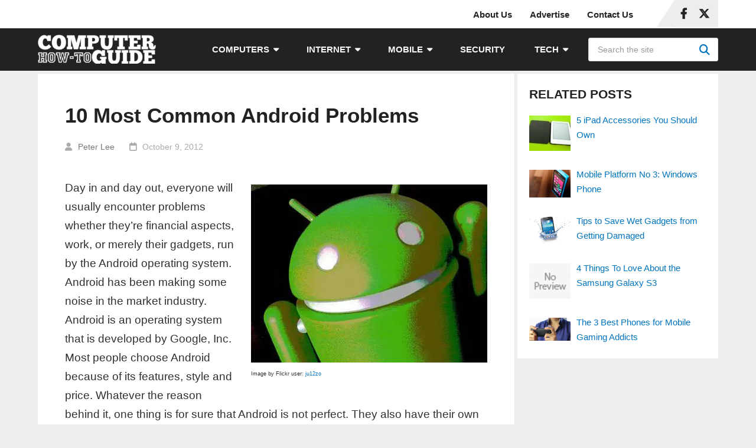

--- FILE ---
content_type: text/html; charset=UTF-8
request_url: https://www.computerhowtoguide.com/common-android-problems/
body_size: 23387
content:
<!DOCTYPE html><html class="no-js" lang="en-US"><head itemscope="" itemtype="http://schema.org/WebSite"><meta charset="UTF-8"/>
<script>var __ezHttpConsent={setByCat:function(src,tagType,attributes,category,force,customSetScriptFn=null){var setScript=function(){if(force||window.ezTcfConsent[category]){if(typeof customSetScriptFn==='function'){customSetScriptFn();}else{var scriptElement=document.createElement(tagType);scriptElement.src=src;attributes.forEach(function(attr){for(var key in attr){if(attr.hasOwnProperty(key)){scriptElement.setAttribute(key,attr[key]);}}});var firstScript=document.getElementsByTagName(tagType)[0];firstScript.parentNode.insertBefore(scriptElement,firstScript);}}};if(force||(window.ezTcfConsent&&window.ezTcfConsent.loaded)){setScript();}else if(typeof getEzConsentData==="function"){getEzConsentData().then(function(ezTcfConsent){if(ezTcfConsent&&ezTcfConsent.loaded){setScript();}else{console.error("cannot get ez consent data");force=true;setScript();}});}else{force=true;setScript();console.error("getEzConsentData is not a function");}},};</script>
<script>var ezTcfConsent=window.ezTcfConsent?window.ezTcfConsent:{loaded:false,store_info:false,develop_and_improve_services:false,measure_ad_performance:false,measure_content_performance:false,select_basic_ads:false,create_ad_profile:false,select_personalized_ads:false,create_content_profile:false,select_personalized_content:false,understand_audiences:false,use_limited_data_to_select_content:false,};function getEzConsentData(){return new Promise(function(resolve){document.addEventListener("ezConsentEvent",function(event){var ezTcfConsent=event.detail.ezTcfConsent;resolve(ezTcfConsent);});});}</script>
<script>if(typeof _setEzCookies!=='function'){function _setEzCookies(ezConsentData){var cookies=window.ezCookieQueue;for(var i=0;i<cookies.length;i++){var cookie=cookies[i];if(ezConsentData&&ezConsentData.loaded&&ezConsentData[cookie.tcfCategory]){document.cookie=cookie.name+"="+cookie.value;}}}}
window.ezCookieQueue=window.ezCookieQueue||[];if(typeof addEzCookies!=='function'){function addEzCookies(arr){window.ezCookieQueue=[...window.ezCookieQueue,...arr];}}
addEzCookies([{name:"ezoab_320903",value:"mod296-c; Path=/; Domain=computerhowtoguide.com; Max-Age=7200",tcfCategory:"store_info",isEzoic:"true",},{name:"ezosuibasgeneris-1",value:"206087ff-916d-4593-4d47-29d0b86d1b60; Path=/; Domain=computerhowtoguide.com; Expires=Sun, 17 Jan 2027 04:04:43 UTC; Secure; SameSite=None",tcfCategory:"understand_audiences",isEzoic:"true",}]);if(window.ezTcfConsent&&window.ezTcfConsent.loaded){_setEzCookies(window.ezTcfConsent);}else if(typeof getEzConsentData==="function"){getEzConsentData().then(function(ezTcfConsent){if(ezTcfConsent&&ezTcfConsent.loaded){_setEzCookies(window.ezTcfConsent);}else{console.error("cannot get ez consent data");_setEzCookies(window.ezTcfConsent);}});}else{console.error("getEzConsentData is not a function");_setEzCookies(window.ezTcfConsent);}</script><script type="text/javascript" data-ezscrex='false' data-cfasync='false'>window._ezaq = Object.assign({"edge_cache_status":13,"edge_response_time":94,"url":"https://www.computerhowtoguide.com/common-android-problems/"}, typeof window._ezaq !== "undefined" ? window._ezaq : {});</script><script type="text/javascript" data-ezscrex='false' data-cfasync='false'>window._ezaq = Object.assign({"ab_test_id":"mod296-c"}, typeof window._ezaq !== "undefined" ? window._ezaq : {});window.__ez=window.__ez||{};window.__ez.tf={};</script><script type="text/javascript" data-ezscrex='false' data-cfasync='false'>window.ezDisableAds = true;</script>
<script data-ezscrex='false' data-cfasync='false' data-pagespeed-no-defer>var __ez=__ez||{};__ez.stms=Date.now();__ez.evt={};__ez.script={};__ez.ck=__ez.ck||{};__ez.template={};__ez.template.isOrig=true;__ez.queue=__ez.queue||function(){var e=0,i=0,t=[],n=!1,o=[],r=[],s=!0,a=function(e,i,n,o,r,s,a){var l=arguments.length>7&&void 0!==arguments[7]?arguments[7]:window,d=this;this.name=e,this.funcName=i,this.parameters=null===n?null:w(n)?n:[n],this.isBlock=o,this.blockedBy=r,this.deleteWhenComplete=s,this.isError=!1,this.isComplete=!1,this.isInitialized=!1,this.proceedIfError=a,this.fWindow=l,this.isTimeDelay=!1,this.process=function(){f("... func = "+e),d.isInitialized=!0,d.isComplete=!0,f("... func.apply: "+e);var i=d.funcName.split("."),n=null,o=this.fWindow||window;i.length>3||(n=3===i.length?o[i[0]][i[1]][i[2]]:2===i.length?o[i[0]][i[1]]:o[d.funcName]),null!=n&&n.apply(null,this.parameters),!0===d.deleteWhenComplete&&delete t[e],!0===d.isBlock&&(f("----- F'D: "+d.name),m())}},l=function(e,i,t,n,o,r,s){var a=arguments.length>7&&void 0!==arguments[7]?arguments[7]:window,l=this;this.name=e,this.path=i,this.async=o,this.defer=r,this.isBlock=t,this.blockedBy=n,this.isInitialized=!1,this.isError=!1,this.isComplete=!1,this.proceedIfError=s,this.fWindow=a,this.isTimeDelay=!1,this.isPath=function(e){return"/"===e[0]&&"/"!==e[1]},this.getSrc=function(e){return void 0!==window.__ezScriptHost&&this.isPath(e)&&"banger.js"!==this.name?window.__ezScriptHost+e:e},this.process=function(){l.isInitialized=!0,f("... file = "+e);var i=this.fWindow?this.fWindow.document:document,t=i.createElement("script");t.src=this.getSrc(this.path),!0===o?t.async=!0:!0===r&&(t.defer=!0),t.onerror=function(){var e={url:window.location.href,name:l.name,path:l.path,user_agent:window.navigator.userAgent};"undefined"!=typeof _ezaq&&(e.pageview_id=_ezaq.page_view_id);var i=encodeURIComponent(JSON.stringify(e)),t=new XMLHttpRequest;t.open("GET","//g.ezoic.net/ezqlog?d="+i,!0),t.send(),f("----- ERR'D: "+l.name),l.isError=!0,!0===l.isBlock&&m()},t.onreadystatechange=t.onload=function(){var e=t.readyState;f("----- F'D: "+l.name),e&&!/loaded|complete/.test(e)||(l.isComplete=!0,!0===l.isBlock&&m())},i.getElementsByTagName("head")[0].appendChild(t)}},d=function(e,i){this.name=e,this.path="",this.async=!1,this.defer=!1,this.isBlock=!1,this.blockedBy=[],this.isInitialized=!0,this.isError=!1,this.isComplete=i,this.proceedIfError=!1,this.isTimeDelay=!1,this.process=function(){}};function c(e,i,n,s,a,d,c,u,f){var m=new l(e,i,n,s,a,d,c,f);!0===u?o[e]=m:r[e]=m,t[e]=m,h(m)}function h(e){!0!==u(e)&&0!=s&&e.process()}function u(e){if(!0===e.isTimeDelay&&!1===n)return f(e.name+" blocked = TIME DELAY!"),!0;if(w(e.blockedBy))for(var i=0;i<e.blockedBy.length;i++){var o=e.blockedBy[i];if(!1===t.hasOwnProperty(o))return f(e.name+" blocked = "+o),!0;if(!0===e.proceedIfError&&!0===t[o].isError)return!1;if(!1===t[o].isComplete)return f(e.name+" blocked = "+o),!0}return!1}function f(e){var i=window.location.href,t=new RegExp("[?&]ezq=([^&#]*)","i").exec(i);"1"===(t?t[1]:null)&&console.debug(e)}function m(){++e>200||(f("let's go"),p(o),p(r))}function p(e){for(var i in e)if(!1!==e.hasOwnProperty(i)){var t=e[i];!0===t.isComplete||u(t)||!0===t.isInitialized||!0===t.isError?!0===t.isError?f(t.name+": error"):!0===t.isComplete?f(t.name+": complete already"):!0===t.isInitialized&&f(t.name+": initialized already"):t.process()}}function w(e){return"[object Array]"==Object.prototype.toString.call(e)}return window.addEventListener("load",(function(){setTimeout((function(){n=!0,f("TDELAY -----"),m()}),5e3)}),!1),{addFile:c,addFileOnce:function(e,i,n,o,r,s,a,l,d){t[e]||c(e,i,n,o,r,s,a,l,d)},addDelayFile:function(e,i){var n=new l(e,i,!1,[],!1,!1,!0);n.isTimeDelay=!0,f(e+" ...  FILE! TDELAY"),r[e]=n,t[e]=n,h(n)},addFunc:function(e,n,s,l,d,c,u,f,m,p){!0===c&&(e=e+"_"+i++);var w=new a(e,n,s,l,d,u,f,p);!0===m?o[e]=w:r[e]=w,t[e]=w,h(w)},addDelayFunc:function(e,i,n){var o=new a(e,i,n,!1,[],!0,!0);o.isTimeDelay=!0,f(e+" ...  FUNCTION! TDELAY"),r[e]=o,t[e]=o,h(o)},items:t,processAll:m,setallowLoad:function(e){s=e},markLoaded:function(e){if(e&&0!==e.length){if(e in t){var i=t[e];!0===i.isComplete?f(i.name+" "+e+": error loaded duplicate"):(i.isComplete=!0,i.isInitialized=!0)}else t[e]=new d(e,!0);f("markLoaded dummyfile: "+t[e].name)}},logWhatsBlocked:function(){for(var e in t)!1!==t.hasOwnProperty(e)&&u(t[e])}}}();__ez.evt.add=function(e,t,n){e.addEventListener?e.addEventListener(t,n,!1):e.attachEvent?e.attachEvent("on"+t,n):e["on"+t]=n()},__ez.evt.remove=function(e,t,n){e.removeEventListener?e.removeEventListener(t,n,!1):e.detachEvent?e.detachEvent("on"+t,n):delete e["on"+t]};__ez.script.add=function(e){var t=document.createElement("script");t.src=e,t.async=!0,t.type="text/javascript",document.getElementsByTagName("head")[0].appendChild(t)};__ez.dot=__ez.dot||{};__ez.queue.addFileOnce('/detroitchicago/boise.js', '/detroitchicago/boise.js?gcb=195-3&cb=5', true, [], true, false, true, false);__ez.queue.addFileOnce('/parsonsmaize/abilene.js', '/parsonsmaize/abilene.js?gcb=195-3&cb=e80eca0cdb', true, [], true, false, true, false);__ez.queue.addFileOnce('/parsonsmaize/mulvane.js', '/parsonsmaize/mulvane.js?gcb=195-3&cb=e75e48eec0', true, ['/parsonsmaize/abilene.js'], true, false, true, false);__ez.queue.addFileOnce('/detroitchicago/birmingham.js', '/detroitchicago/birmingham.js?gcb=195-3&cb=539c47377c', true, ['/parsonsmaize/abilene.js'], true, false, true, false);</script>
<script data-ezscrex="false" type="text/javascript" data-cfasync="false">window._ezaq = Object.assign({"ad_cache_level":0,"adpicker_placement_cnt":0,"ai_placeholder_cache_level":0,"ai_placeholder_placement_cnt":-1,"article_category":"Gadgets","author":"Peter Lee","domain":"computerhowtoguide.com","domain_id":320903,"ezcache_level":2,"ezcache_skip_code":0,"has_bad_image":0,"has_bad_words":0,"is_sitespeed":0,"lt_cache_level":0,"publish_date":"2012-10-09","response_size":88722,"response_size_orig":82955,"response_time_orig":77,"template_id":5,"url":"https://www.computerhowtoguide.com/common-android-problems/","word_count":0,"worst_bad_word_level":0}, typeof window._ezaq !== "undefined" ? window._ezaq : {});__ez.queue.markLoaded('ezaqBaseReady');</script>
<script type='text/javascript' data-ezscrex='false' data-cfasync='false'>
window.ezAnalyticsStatic = true;

function analyticsAddScript(script) {
	var ezDynamic = document.createElement('script');
	ezDynamic.type = 'text/javascript';
	ezDynamic.innerHTML = script;
	document.head.appendChild(ezDynamic);
}
function getCookiesWithPrefix() {
    var allCookies = document.cookie.split(';');
    var cookiesWithPrefix = {};

    for (var i = 0; i < allCookies.length; i++) {
        var cookie = allCookies[i].trim();

        for (var j = 0; j < arguments.length; j++) {
            var prefix = arguments[j];
            if (cookie.indexOf(prefix) === 0) {
                var cookieParts = cookie.split('=');
                var cookieName = cookieParts[0];
                var cookieValue = cookieParts.slice(1).join('=');
                cookiesWithPrefix[cookieName] = decodeURIComponent(cookieValue);
                break; // Once matched, no need to check other prefixes
            }
        }
    }

    return cookiesWithPrefix;
}
function productAnalytics() {
	var d = {"pr":[6],"omd5":"3537bcdd76c073d8d50419ca7f02d6ed","nar":"risk score"};
	d.u = _ezaq.url;
	d.p = _ezaq.page_view_id;
	d.v = _ezaq.visit_uuid;
	d.ab = _ezaq.ab_test_id;
	d.e = JSON.stringify(_ezaq);
	d.ref = document.referrer;
	d.c = getCookiesWithPrefix('active_template', 'ez', 'lp_');
	if(typeof ez_utmParams !== 'undefined') {
		d.utm = ez_utmParams;
	}

	var dataText = JSON.stringify(d);
	var xhr = new XMLHttpRequest();
	xhr.open('POST','/ezais/analytics?cb=1', true);
	xhr.onload = function () {
		if (xhr.status!=200) {
            return;
		}

        if(document.readyState !== 'loading') {
            analyticsAddScript(xhr.response);
            return;
        }

        var eventFunc = function() {
            if(document.readyState === 'loading') {
                return;
            }
            document.removeEventListener('readystatechange', eventFunc, false);
            analyticsAddScript(xhr.response);
        };

        document.addEventListener('readystatechange', eventFunc, false);
	};
	xhr.setRequestHeader('Content-Type','text/plain');
	xhr.send(dataText);
}
__ez.queue.addFunc("productAnalytics", "productAnalytics", null, true, ['ezaqBaseReady'], false, false, false, true);
</script><base href="https://www.computerhowtoguide.com/common-android-problems/"/>
	
	<!-- Always force latest IE rendering engine (even in intranet) &amp; Chrome Frame -->
	<!--[if IE ]>
	<meta http-equiv="X-UA-Compatible" content="IE=edge,chrome=1">
	<![endif]-->
	<link rel="profile" href="https://gmpg.org/xfn/11" />
	
					<link rel="icon" href="https://www.computerhowtoguide.com/wp-content/uploads/2023/11/CHTG-New-Favicon.png" type="image/x-icon"/>
		
					<!-- IE10 Tile.-->
			<meta name="msapplication-TileColor" content="#FFFFFF"/>
			<meta name="msapplication-TileImage" content="https://www.computerhowtoguide.com/wp-content/uploads/2023/11/CHTG-New-Metro-Icon.png"/>
		
					<!--iOS/android/handheld specific -->
			<link rel="apple-touch-icon-precomposed" href="https://www.computerhowtoguide.com/wp-content/uploads/2023/11/CHTG-New-Touch-Icon.png"/>
		
					<meta name="viewport" content="width=device-width, initial-scale=1"/>
			<meta name="apple-mobile-web-app-capable" content="yes"/>
			<meta name="apple-mobile-web-app-status-bar-style" content="black"/>
		
									<link rel="prefetch" href="https://www.computerhowtoguide.com"/>
				<link rel="prerender" href="https://www.computerhowtoguide.com"/>
					
		<meta itemprop="name" content="Computer How-To Guide"/>

												<meta itemprop="creator accountablePerson" content="Peter Lee"/>
								<link rel="pingback" href="https://www.computerhowtoguide.com/xmlrpc.php"/>
	<meta name="robots" content="index, follow, max-image-preview:large, max-snippet:-1, max-video-preview:-1"/>
<script type="text/javascript">document.documentElement.className = document.documentElement.className.replace( /\bno-js\b/,'js' );</script>
	<!-- This site is optimized with the Yoast SEO plugin v26.6 - https://yoast.com/wordpress/plugins/seo/ -->
	<title>Common Android Problems: 10 most common Android issues</title>
	<meta name="description" content="Although very popular, one thing is for sure that Android is not perfect. They also have their own problems and here are the most common ones."/>
	<link rel="canonical" href="https://www.computerhowtoguide.com/common-android-problems/"/>
	<meta property="og:locale" content="en_US"/>
	<meta property="og:type" content="article"/>
	<meta property="og:title" content="Common Android Problems: 10 most common Android issues"/>
	<meta property="og:description" content="Although very popular, one thing is for sure that Android is not perfect. They also have their own problems and here are the most common ones."/>
	<meta property="og:url" content="https://www.computerhowtoguide.com/common-android-problems/"/>
	<meta property="og:site_name" content="Computer How-To Guide"/>
	<meta property="article:publisher" content="https://www.facebook.com/computerhowtoguide"/>
	<meta property="article:published_time" content="2012-10-09T07:37:02+00:00"/>
	<meta property="article:modified_time" content="2023-07-12T07:12:00+00:00"/>
	<meta property="og:image" content="https://www.computerhowtoguide.com/wp-content/uploads/2023/07/android-2.webp"/>
	<meta property="og:image:width" content="400"/>
	<meta property="og:image:height" content="302"/>
	<meta property="og:image:type" content="image/webp"/>
	<meta name="author" content="Peter Lee"/>
	<meta name="twitter:card" content="summary_large_image"/>
	<meta name="twitter:creator" content="@JoinPeterLee"/>
	<meta name="twitter:site" content="@com_howtoguide"/>
	<meta name="twitter:label1" content="Written by"/>
	<meta name="twitter:data1" content="Peter Lee"/>
	<meta name="twitter:label2" content="Est. reading time"/>
	<meta name="twitter:data2" content="4 minutes"/>
	<script type="application/ld+json" class="yoast-schema-graph">{"@context":"https://schema.org","@graph":[{"@type":"Article","@id":"https://www.computerhowtoguide.com/common-android-problems/#article","isPartOf":{"@id":"https://www.computerhowtoguide.com/common-android-problems/"},"author":{"name":"Peter Lee","@id":"https://www.computerhowtoguide.com/#/schema/person/da628a397752f386fbda2dd8c16e26a7"},"headline":"10 Most Common Android Problems","datePublished":"2012-10-09T07:37:02+00:00","dateModified":"2023-07-12T07:12:00+00:00","mainEntityOfPage":{"@id":"https://www.computerhowtoguide.com/common-android-problems/"},"wordCount":796,"publisher":{"@id":"https://www.computerhowtoguide.com/#organization"},"image":{"@id":"https://www.computerhowtoguide.com/common-android-problems/#primaryimage"},"thumbnailUrl":"https://www.computerhowtoguide.com/wp-content/uploads/2023/07/android-2.webp","keywords":["android","gadgets","operating system","problems"],"articleSection":["Gadgets"],"inLanguage":"en-US"},{"@type":"WebPage","@id":"https://www.computerhowtoguide.com/common-android-problems/","url":"https://www.computerhowtoguide.com/common-android-problems/","name":"Common Android Problems: 10 most common Android issues","isPartOf":{"@id":"https://www.computerhowtoguide.com/#website"},"primaryImageOfPage":{"@id":"https://www.computerhowtoguide.com/common-android-problems/#primaryimage"},"image":{"@id":"https://www.computerhowtoguide.com/common-android-problems/#primaryimage"},"thumbnailUrl":"https://www.computerhowtoguide.com/wp-content/uploads/2023/07/android-2.webp","datePublished":"2012-10-09T07:37:02+00:00","dateModified":"2023-07-12T07:12:00+00:00","description":"Although very popular, one thing is for sure that Android is not perfect. They also have their own problems and here are the most common ones.","breadcrumb":{"@id":"https://www.computerhowtoguide.com/common-android-problems/#breadcrumb"},"inLanguage":"en-US","potentialAction":[{"@type":"ReadAction","target":["https://www.computerhowtoguide.com/common-android-problems/"]}]},{"@type":"ImageObject","inLanguage":"en-US","@id":"https://www.computerhowtoguide.com/common-android-problems/#primaryimage","url":"https://www.computerhowtoguide.com/wp-content/uploads/2023/07/android-2.webp","contentUrl":"https://www.computerhowtoguide.com/wp-content/uploads/2023/07/android-2.webp","width":400,"height":302,"caption":"common android problems"},{"@type":"BreadcrumbList","@id":"https://www.computerhowtoguide.com/common-android-problems/#breadcrumb","itemListElement":[{"@type":"ListItem","position":1,"name":"Home","item":"https://www.computerhowtoguide.com/"},{"@type":"ListItem","position":2,"name":"10 Most Common Android Problems"}]},{"@type":"WebSite","@id":"https://www.computerhowtoguide.com/#website","url":"https://www.computerhowtoguide.com/","name":"Computer How-To Guide","description":"your 1-stop computers and technology blog","publisher":{"@id":"https://www.computerhowtoguide.com/#organization"},"alternateName":"CHTG","potentialAction":[{"@type":"SearchAction","target":{"@type":"EntryPoint","urlTemplate":"https://www.computerhowtoguide.com/?s={search_term_string}"},"query-input":{"@type":"PropertyValueSpecification","valueRequired":true,"valueName":"search_term_string"}}],"inLanguage":"en-US"},{"@type":"Organization","@id":"https://www.computerhowtoguide.com/#organization","name":"Computer How-To Guide","alternateName":"CHTG","url":"https://www.computerhowtoguide.com/","logo":{"@type":"ImageObject","inLanguage":"en-US","@id":"https://www.computerhowtoguide.com/#/schema/logo/image/","url":"https://www.computerhowtoguide.com/wp-content/uploads/2023/11/CHTG-Logo-Icon-2023.png","contentUrl":"https://www.computerhowtoguide.com/wp-content/uploads/2023/11/CHTG-Logo-Icon-2023.png","width":500,"height":500,"caption":"Computer How-To Guide"},"image":{"@id":"https://www.computerhowtoguide.com/#/schema/logo/image/"},"sameAs":["https://www.facebook.com/computerhowtoguide","https://x.com/com_howtoguide"]},{"@type":"Person","@id":"https://www.computerhowtoguide.com/#/schema/person/da628a397752f386fbda2dd8c16e26a7","name":"Peter Lee","image":{"@type":"ImageObject","inLanguage":"en-US","@id":"https://www.computerhowtoguide.com/#/schema/person/image/","url":"https://secure.gravatar.com/avatar/ae10f2c75d409a13f893620940d5fbc43f78256d349b62c0e34fb9b6e9e3d925?s=96&d=mm&r=g","contentUrl":"https://secure.gravatar.com/avatar/ae10f2c75d409a13f893620940d5fbc43f78256d349b62c0e34fb9b6e9e3d925?s=96&d=mm&r=g","caption":"Peter Lee"},"description":"Founder of Computer How-To Guide. A fun loving person and tech enthusiast, he has been writing about computers and technology for over 10 years. He also enjoys sports, food and playing with his cat. Follow Peter on: X (Twitter) | LinkedIn","sameAs":["https://www.linkedin.com/in/peter-lee-61790183/","https://x.com/JoinPeterLee"]}]}</script>
	<!-- / Yoast SEO plugin. -->


<link rel="alternate" title="oEmbed (JSON)" type="application/json+oembed" href="https://www.computerhowtoguide.com/wp-json/oembed/1.0/embed?url=https%3A%2F%2Fwww.computerhowtoguide.com%2Fcommon-android-problems%2F"/>
<link rel="alternate" title="oEmbed (XML)" type="text/xml+oembed" href="https://www.computerhowtoguide.com/wp-json/oembed/1.0/embed?url=https%3A%2F%2Fwww.computerhowtoguide.com%2Fcommon-android-problems%2F&amp;format=xml"/>
<style id="wp-img-auto-sizes-contain-inline-css" type="text/css">
img:is([sizes=auto i],[sizes^="auto," i]){contain-intrinsic-size:3000px 1500px}
/*# sourceURL=wp-img-auto-sizes-contain-inline-css */
</style>
<style id="wp-block-library-inline-css" type="text/css">
:root{--wp-block-synced-color:#7a00df;--wp-block-synced-color--rgb:122,0,223;--wp-bound-block-color:var(--wp-block-synced-color);--wp-editor-canvas-background:#ddd;--wp-admin-theme-color:#007cba;--wp-admin-theme-color--rgb:0,124,186;--wp-admin-theme-color-darker-10:#006ba1;--wp-admin-theme-color-darker-10--rgb:0,107,160.5;--wp-admin-theme-color-darker-20:#005a87;--wp-admin-theme-color-darker-20--rgb:0,90,135;--wp-admin-border-width-focus:2px}@media (min-resolution:192dpi){:root{--wp-admin-border-width-focus:1.5px}}.wp-element-button{cursor:pointer}:root .has-very-light-gray-background-color{background-color:#eee}:root .has-very-dark-gray-background-color{background-color:#313131}:root .has-very-light-gray-color{color:#eee}:root .has-very-dark-gray-color{color:#313131}:root .has-vivid-green-cyan-to-vivid-cyan-blue-gradient-background{background:linear-gradient(135deg,#00d084,#0693e3)}:root .has-purple-crush-gradient-background{background:linear-gradient(135deg,#34e2e4,#4721fb 50%,#ab1dfe)}:root .has-hazy-dawn-gradient-background{background:linear-gradient(135deg,#faaca8,#dad0ec)}:root .has-subdued-olive-gradient-background{background:linear-gradient(135deg,#fafae1,#67a671)}:root .has-atomic-cream-gradient-background{background:linear-gradient(135deg,#fdd79a,#004a59)}:root .has-nightshade-gradient-background{background:linear-gradient(135deg,#330968,#31cdcf)}:root .has-midnight-gradient-background{background:linear-gradient(135deg,#020381,#2874fc)}:root{--wp--preset--font-size--normal:16px;--wp--preset--font-size--huge:42px}.has-regular-font-size{font-size:1em}.has-larger-font-size{font-size:2.625em}.has-normal-font-size{font-size:var(--wp--preset--font-size--normal)}.has-huge-font-size{font-size:var(--wp--preset--font-size--huge)}.has-text-align-center{text-align:center}.has-text-align-left{text-align:left}.has-text-align-right{text-align:right}.has-fit-text{white-space:nowrap!important}#end-resizable-editor-section{display:none}.aligncenter{clear:both}.items-justified-left{justify-content:flex-start}.items-justified-center{justify-content:center}.items-justified-right{justify-content:flex-end}.items-justified-space-between{justify-content:space-between}.screen-reader-text{border:0;clip-path:inset(50%);height:1px;margin:-1px;overflow:hidden;padding:0;position:absolute;width:1px;word-wrap:normal!important}.screen-reader-text:focus{background-color:#ddd;clip-path:none;color:#444;display:block;font-size:1em;height:auto;left:5px;line-height:normal;padding:15px 23px 14px;text-decoration:none;top:5px;width:auto;z-index:100000}html :where(.has-border-color){border-style:solid}html :where([style*=border-top-color]){border-top-style:solid}html :where([style*=border-right-color]){border-right-style:solid}html :where([style*=border-bottom-color]){border-bottom-style:solid}html :where([style*=border-left-color]){border-left-style:solid}html :where([style*=border-width]){border-style:solid}html :where([style*=border-top-width]){border-top-style:solid}html :where([style*=border-right-width]){border-right-style:solid}html :where([style*=border-bottom-width]){border-bottom-style:solid}html :where([style*=border-left-width]){border-left-style:solid}html :where(img[class*=wp-image-]){height:auto;max-width:100%}:where(figure){margin:0 0 1em}html :where(.is-position-sticky){--wp-admin--admin-bar--position-offset:var(--wp-admin--admin-bar--height,0px)}@media screen and (max-width:600px){html :where(.is-position-sticky){--wp-admin--admin-bar--position-offset:0px}}

/*# sourceURL=wp-block-library-inline-css */
</style><style id="wp-block-heading-inline-css" type="text/css">
h1:where(.wp-block-heading).has-background,h2:where(.wp-block-heading).has-background,h3:where(.wp-block-heading).has-background,h4:where(.wp-block-heading).has-background,h5:where(.wp-block-heading).has-background,h6:where(.wp-block-heading).has-background{padding:1.25em 2.375em}h1.has-text-align-left[style*=writing-mode]:where([style*=vertical-lr]),h1.has-text-align-right[style*=writing-mode]:where([style*=vertical-rl]),h2.has-text-align-left[style*=writing-mode]:where([style*=vertical-lr]),h2.has-text-align-right[style*=writing-mode]:where([style*=vertical-rl]),h3.has-text-align-left[style*=writing-mode]:where([style*=vertical-lr]),h3.has-text-align-right[style*=writing-mode]:where([style*=vertical-rl]),h4.has-text-align-left[style*=writing-mode]:where([style*=vertical-lr]),h4.has-text-align-right[style*=writing-mode]:where([style*=vertical-rl]),h5.has-text-align-left[style*=writing-mode]:where([style*=vertical-lr]),h5.has-text-align-right[style*=writing-mode]:where([style*=vertical-rl]),h6.has-text-align-left[style*=writing-mode]:where([style*=vertical-lr]),h6.has-text-align-right[style*=writing-mode]:where([style*=vertical-rl]){rotate:180deg}
/*# sourceURL=https://www.computerhowtoguide.com/wp-includes/blocks/heading/style.min.css */
</style>
<style id="wp-block-image-inline-css" type="text/css">
.wp-block-image>a,.wp-block-image>figure>a{display:inline-block}.wp-block-image img{box-sizing:border-box;height:auto;max-width:100%;vertical-align:bottom}@media not (prefers-reduced-motion){.wp-block-image img.hide{visibility:hidden}.wp-block-image img.show{animation:show-content-image .4s}}.wp-block-image[style*=border-radius] img,.wp-block-image[style*=border-radius]>a{border-radius:inherit}.wp-block-image.has-custom-border img{box-sizing:border-box}.wp-block-image.aligncenter{text-align:center}.wp-block-image.alignfull>a,.wp-block-image.alignwide>a{width:100%}.wp-block-image.alignfull img,.wp-block-image.alignwide img{height:auto;width:100%}.wp-block-image .aligncenter,.wp-block-image .alignleft,.wp-block-image .alignright,.wp-block-image.aligncenter,.wp-block-image.alignleft,.wp-block-image.alignright{display:table}.wp-block-image .aligncenter>figcaption,.wp-block-image .alignleft>figcaption,.wp-block-image .alignright>figcaption,.wp-block-image.aligncenter>figcaption,.wp-block-image.alignleft>figcaption,.wp-block-image.alignright>figcaption{caption-side:bottom;display:table-caption}.wp-block-image .alignleft{float:left;margin:.5em 1em .5em 0}.wp-block-image .alignright{float:right;margin:.5em 0 .5em 1em}.wp-block-image .aligncenter{margin-left:auto;margin-right:auto}.wp-block-image :where(figcaption){margin-bottom:1em;margin-top:.5em}.wp-block-image.is-style-circle-mask img{border-radius:9999px}@supports ((-webkit-mask-image:none) or (mask-image:none)) or (-webkit-mask-image:none){.wp-block-image.is-style-circle-mask img{border-radius:0;-webkit-mask-image:url('data:image/svg+xml;utf8,<svg viewBox="0 0 100 100" xmlns="http://www.w3.org/2000/svg"><circle cx="50" cy="50" r="50"/></svg>');mask-image:url('data:image/svg+xml;utf8,<svg viewBox="0 0 100 100" xmlns="http://www.w3.org/2000/svg"><circle cx="50" cy="50" r="50"/></svg>');mask-mode:alpha;-webkit-mask-position:center;mask-position:center;-webkit-mask-repeat:no-repeat;mask-repeat:no-repeat;-webkit-mask-size:contain;mask-size:contain}}:root :where(.wp-block-image.is-style-rounded img,.wp-block-image .is-style-rounded img){border-radius:9999px}.wp-block-image figure{margin:0}.wp-lightbox-container{display:flex;flex-direction:column;position:relative}.wp-lightbox-container img{cursor:zoom-in}.wp-lightbox-container img:hover+button{opacity:1}.wp-lightbox-container button{align-items:center;backdrop-filter:blur(16px) saturate(180%);background-color:#5a5a5a40;border:none;border-radius:4px;cursor:zoom-in;display:flex;height:20px;justify-content:center;opacity:0;padding:0;position:absolute;right:16px;text-align:center;top:16px;width:20px;z-index:100}@media not (prefers-reduced-motion){.wp-lightbox-container button{transition:opacity .2s ease}}.wp-lightbox-container button:focus-visible{outline:3px auto #5a5a5a40;outline:3px auto -webkit-focus-ring-color;outline-offset:3px}.wp-lightbox-container button:hover{cursor:pointer;opacity:1}.wp-lightbox-container button:focus{opacity:1}.wp-lightbox-container button:focus,.wp-lightbox-container button:hover,.wp-lightbox-container button:not(:hover):not(:active):not(.has-background){background-color:#5a5a5a40;border:none}.wp-lightbox-overlay{box-sizing:border-box;cursor:zoom-out;height:100vh;left:0;overflow:hidden;position:fixed;top:0;visibility:hidden;width:100%;z-index:100000}.wp-lightbox-overlay .close-button{align-items:center;cursor:pointer;display:flex;justify-content:center;min-height:40px;min-width:40px;padding:0;position:absolute;right:calc(env(safe-area-inset-right) + 16px);top:calc(env(safe-area-inset-top) + 16px);z-index:5000000}.wp-lightbox-overlay .close-button:focus,.wp-lightbox-overlay .close-button:hover,.wp-lightbox-overlay .close-button:not(:hover):not(:active):not(.has-background){background:none;border:none}.wp-lightbox-overlay .lightbox-image-container{height:var(--wp--lightbox-container-height);left:50%;overflow:hidden;position:absolute;top:50%;transform:translate(-50%,-50%);transform-origin:top left;width:var(--wp--lightbox-container-width);z-index:9999999999}.wp-lightbox-overlay .wp-block-image{align-items:center;box-sizing:border-box;display:flex;height:100%;justify-content:center;margin:0;position:relative;transform-origin:0 0;width:100%;z-index:3000000}.wp-lightbox-overlay .wp-block-image img{height:var(--wp--lightbox-image-height);min-height:var(--wp--lightbox-image-height);min-width:var(--wp--lightbox-image-width);width:var(--wp--lightbox-image-width)}.wp-lightbox-overlay .wp-block-image figcaption{display:none}.wp-lightbox-overlay button{background:none;border:none}.wp-lightbox-overlay .scrim{background-color:#fff;height:100%;opacity:.9;position:absolute;width:100%;z-index:2000000}.wp-lightbox-overlay.active{visibility:visible}@media not (prefers-reduced-motion){.wp-lightbox-overlay.active{animation:turn-on-visibility .25s both}.wp-lightbox-overlay.active img{animation:turn-on-visibility .35s both}.wp-lightbox-overlay.show-closing-animation:not(.active){animation:turn-off-visibility .35s both}.wp-lightbox-overlay.show-closing-animation:not(.active) img{animation:turn-off-visibility .25s both}.wp-lightbox-overlay.zoom.active{animation:none;opacity:1;visibility:visible}.wp-lightbox-overlay.zoom.active .lightbox-image-container{animation:lightbox-zoom-in .4s}.wp-lightbox-overlay.zoom.active .lightbox-image-container img{animation:none}.wp-lightbox-overlay.zoom.active .scrim{animation:turn-on-visibility .4s forwards}.wp-lightbox-overlay.zoom.show-closing-animation:not(.active){animation:none}.wp-lightbox-overlay.zoom.show-closing-animation:not(.active) .lightbox-image-container{animation:lightbox-zoom-out .4s}.wp-lightbox-overlay.zoom.show-closing-animation:not(.active) .lightbox-image-container img{animation:none}.wp-lightbox-overlay.zoom.show-closing-animation:not(.active) .scrim{animation:turn-off-visibility .4s forwards}}@keyframes show-content-image{0%{visibility:hidden}99%{visibility:hidden}to{visibility:visible}}@keyframes turn-on-visibility{0%{opacity:0}to{opacity:1}}@keyframes turn-off-visibility{0%{opacity:1;visibility:visible}99%{opacity:0;visibility:visible}to{opacity:0;visibility:hidden}}@keyframes lightbox-zoom-in{0%{transform:translate(calc((-100vw + var(--wp--lightbox-scrollbar-width))/2 + var(--wp--lightbox-initial-left-position)),calc(-50vh + var(--wp--lightbox-initial-top-position))) scale(var(--wp--lightbox-scale))}to{transform:translate(-50%,-50%) scale(1)}}@keyframes lightbox-zoom-out{0%{transform:translate(-50%,-50%) scale(1);visibility:visible}99%{visibility:visible}to{transform:translate(calc((-100vw + var(--wp--lightbox-scrollbar-width))/2 + var(--wp--lightbox-initial-left-position)),calc(-50vh + var(--wp--lightbox-initial-top-position))) scale(var(--wp--lightbox-scale));visibility:hidden}}
/*# sourceURL=https://www.computerhowtoguide.com/wp-includes/blocks/image/style.min.css */
</style>
<style id="wp-block-image-theme-inline-css" type="text/css">
:root :where(.wp-block-image figcaption){color:#555;font-size:13px;text-align:center}.is-dark-theme :root :where(.wp-block-image figcaption){color:#ffffffa6}.wp-block-image{margin:0 0 1em}
/*# sourceURL=https://www.computerhowtoguide.com/wp-includes/blocks/image/theme.min.css */
</style>
<style id="wp-block-list-inline-css" type="text/css">
ol,ul{box-sizing:border-box}:root :where(.wp-block-list.has-background){padding:1.25em 2.375em}
/*# sourceURL=https://www.computerhowtoguide.com/wp-includes/blocks/list/style.min.css */
</style>
<style id="wp-block-paragraph-inline-css" type="text/css">
.is-small-text{font-size:.875em}.is-regular-text{font-size:1em}.is-large-text{font-size:2.25em}.is-larger-text{font-size:3em}.has-drop-cap:not(:focus):first-letter{float:left;font-size:8.4em;font-style:normal;font-weight:100;line-height:.68;margin:.05em .1em 0 0;text-transform:uppercase}body.rtl .has-drop-cap:not(:focus):first-letter{float:none;margin-left:.1em}p.has-drop-cap.has-background{overflow:hidden}:root :where(p.has-background){padding:1.25em 2.375em}:where(p.has-text-color:not(.has-link-color)) a{color:inherit}p.has-text-align-left[style*="writing-mode:vertical-lr"],p.has-text-align-right[style*="writing-mode:vertical-rl"]{rotate:180deg}
/*# sourceURL=https://www.computerhowtoguide.com/wp-includes/blocks/paragraph/style.min.css */
</style>
<style id="global-styles-inline-css" type="text/css">
:root{--wp--preset--aspect-ratio--square: 1;--wp--preset--aspect-ratio--4-3: 4/3;--wp--preset--aspect-ratio--3-4: 3/4;--wp--preset--aspect-ratio--3-2: 3/2;--wp--preset--aspect-ratio--2-3: 2/3;--wp--preset--aspect-ratio--16-9: 16/9;--wp--preset--aspect-ratio--9-16: 9/16;--wp--preset--color--black: #000000;--wp--preset--color--cyan-bluish-gray: #abb8c3;--wp--preset--color--white: #ffffff;--wp--preset--color--pale-pink: #f78da7;--wp--preset--color--vivid-red: #cf2e2e;--wp--preset--color--luminous-vivid-orange: #ff6900;--wp--preset--color--luminous-vivid-amber: #fcb900;--wp--preset--color--light-green-cyan: #7bdcb5;--wp--preset--color--vivid-green-cyan: #00d084;--wp--preset--color--pale-cyan-blue: #8ed1fc;--wp--preset--color--vivid-cyan-blue: #0693e3;--wp--preset--color--vivid-purple: #9b51e0;--wp--preset--gradient--vivid-cyan-blue-to-vivid-purple: linear-gradient(135deg,rgb(6,147,227) 0%,rgb(155,81,224) 100%);--wp--preset--gradient--light-green-cyan-to-vivid-green-cyan: linear-gradient(135deg,rgb(122,220,180) 0%,rgb(0,208,130) 100%);--wp--preset--gradient--luminous-vivid-amber-to-luminous-vivid-orange: linear-gradient(135deg,rgb(252,185,0) 0%,rgb(255,105,0) 100%);--wp--preset--gradient--luminous-vivid-orange-to-vivid-red: linear-gradient(135deg,rgb(255,105,0) 0%,rgb(207,46,46) 100%);--wp--preset--gradient--very-light-gray-to-cyan-bluish-gray: linear-gradient(135deg,rgb(238,238,238) 0%,rgb(169,184,195) 100%);--wp--preset--gradient--cool-to-warm-spectrum: linear-gradient(135deg,rgb(74,234,220) 0%,rgb(151,120,209) 20%,rgb(207,42,186) 40%,rgb(238,44,130) 60%,rgb(251,105,98) 80%,rgb(254,248,76) 100%);--wp--preset--gradient--blush-light-purple: linear-gradient(135deg,rgb(255,206,236) 0%,rgb(152,150,240) 100%);--wp--preset--gradient--blush-bordeaux: linear-gradient(135deg,rgb(254,205,165) 0%,rgb(254,45,45) 50%,rgb(107,0,62) 100%);--wp--preset--gradient--luminous-dusk: linear-gradient(135deg,rgb(255,203,112) 0%,rgb(199,81,192) 50%,rgb(65,88,208) 100%);--wp--preset--gradient--pale-ocean: linear-gradient(135deg,rgb(255,245,203) 0%,rgb(182,227,212) 50%,rgb(51,167,181) 100%);--wp--preset--gradient--electric-grass: linear-gradient(135deg,rgb(202,248,128) 0%,rgb(113,206,126) 100%);--wp--preset--gradient--midnight: linear-gradient(135deg,rgb(2,3,129) 0%,rgb(40,116,252) 100%);--wp--preset--font-size--small: 13px;--wp--preset--font-size--medium: 20px;--wp--preset--font-size--large: 36px;--wp--preset--font-size--x-large: 42px;--wp--preset--spacing--20: 0.44rem;--wp--preset--spacing--30: 0.67rem;--wp--preset--spacing--40: 1rem;--wp--preset--spacing--50: 1.5rem;--wp--preset--spacing--60: 2.25rem;--wp--preset--spacing--70: 3.38rem;--wp--preset--spacing--80: 5.06rem;--wp--preset--shadow--natural: 6px 6px 9px rgba(0, 0, 0, 0.2);--wp--preset--shadow--deep: 12px 12px 50px rgba(0, 0, 0, 0.4);--wp--preset--shadow--sharp: 6px 6px 0px rgba(0, 0, 0, 0.2);--wp--preset--shadow--outlined: 6px 6px 0px -3px rgb(255, 255, 255), 6px 6px rgb(0, 0, 0);--wp--preset--shadow--crisp: 6px 6px 0px rgb(0, 0, 0);}:where(.is-layout-flex){gap: 0.5em;}:where(.is-layout-grid){gap: 0.5em;}body .is-layout-flex{display: flex;}.is-layout-flex{flex-wrap: wrap;align-items: center;}.is-layout-flex > :is(*, div){margin: 0;}body .is-layout-grid{display: grid;}.is-layout-grid > :is(*, div){margin: 0;}:where(.wp-block-columns.is-layout-flex){gap: 2em;}:where(.wp-block-columns.is-layout-grid){gap: 2em;}:where(.wp-block-post-template.is-layout-flex){gap: 1.25em;}:where(.wp-block-post-template.is-layout-grid){gap: 1.25em;}.has-black-color{color: var(--wp--preset--color--black) !important;}.has-cyan-bluish-gray-color{color: var(--wp--preset--color--cyan-bluish-gray) !important;}.has-white-color{color: var(--wp--preset--color--white) !important;}.has-pale-pink-color{color: var(--wp--preset--color--pale-pink) !important;}.has-vivid-red-color{color: var(--wp--preset--color--vivid-red) !important;}.has-luminous-vivid-orange-color{color: var(--wp--preset--color--luminous-vivid-orange) !important;}.has-luminous-vivid-amber-color{color: var(--wp--preset--color--luminous-vivid-amber) !important;}.has-light-green-cyan-color{color: var(--wp--preset--color--light-green-cyan) !important;}.has-vivid-green-cyan-color{color: var(--wp--preset--color--vivid-green-cyan) !important;}.has-pale-cyan-blue-color{color: var(--wp--preset--color--pale-cyan-blue) !important;}.has-vivid-cyan-blue-color{color: var(--wp--preset--color--vivid-cyan-blue) !important;}.has-vivid-purple-color{color: var(--wp--preset--color--vivid-purple) !important;}.has-black-background-color{background-color: var(--wp--preset--color--black) !important;}.has-cyan-bluish-gray-background-color{background-color: var(--wp--preset--color--cyan-bluish-gray) !important;}.has-white-background-color{background-color: var(--wp--preset--color--white) !important;}.has-pale-pink-background-color{background-color: var(--wp--preset--color--pale-pink) !important;}.has-vivid-red-background-color{background-color: var(--wp--preset--color--vivid-red) !important;}.has-luminous-vivid-orange-background-color{background-color: var(--wp--preset--color--luminous-vivid-orange) !important;}.has-luminous-vivid-amber-background-color{background-color: var(--wp--preset--color--luminous-vivid-amber) !important;}.has-light-green-cyan-background-color{background-color: var(--wp--preset--color--light-green-cyan) !important;}.has-vivid-green-cyan-background-color{background-color: var(--wp--preset--color--vivid-green-cyan) !important;}.has-pale-cyan-blue-background-color{background-color: var(--wp--preset--color--pale-cyan-blue) !important;}.has-vivid-cyan-blue-background-color{background-color: var(--wp--preset--color--vivid-cyan-blue) !important;}.has-vivid-purple-background-color{background-color: var(--wp--preset--color--vivid-purple) !important;}.has-black-border-color{border-color: var(--wp--preset--color--black) !important;}.has-cyan-bluish-gray-border-color{border-color: var(--wp--preset--color--cyan-bluish-gray) !important;}.has-white-border-color{border-color: var(--wp--preset--color--white) !important;}.has-pale-pink-border-color{border-color: var(--wp--preset--color--pale-pink) !important;}.has-vivid-red-border-color{border-color: var(--wp--preset--color--vivid-red) !important;}.has-luminous-vivid-orange-border-color{border-color: var(--wp--preset--color--luminous-vivid-orange) !important;}.has-luminous-vivid-amber-border-color{border-color: var(--wp--preset--color--luminous-vivid-amber) !important;}.has-light-green-cyan-border-color{border-color: var(--wp--preset--color--light-green-cyan) !important;}.has-vivid-green-cyan-border-color{border-color: var(--wp--preset--color--vivid-green-cyan) !important;}.has-pale-cyan-blue-border-color{border-color: var(--wp--preset--color--pale-cyan-blue) !important;}.has-vivid-cyan-blue-border-color{border-color: var(--wp--preset--color--vivid-cyan-blue) !important;}.has-vivid-purple-border-color{border-color: var(--wp--preset--color--vivid-purple) !important;}.has-vivid-cyan-blue-to-vivid-purple-gradient-background{background: var(--wp--preset--gradient--vivid-cyan-blue-to-vivid-purple) !important;}.has-light-green-cyan-to-vivid-green-cyan-gradient-background{background: var(--wp--preset--gradient--light-green-cyan-to-vivid-green-cyan) !important;}.has-luminous-vivid-amber-to-luminous-vivid-orange-gradient-background{background: var(--wp--preset--gradient--luminous-vivid-amber-to-luminous-vivid-orange) !important;}.has-luminous-vivid-orange-to-vivid-red-gradient-background{background: var(--wp--preset--gradient--luminous-vivid-orange-to-vivid-red) !important;}.has-very-light-gray-to-cyan-bluish-gray-gradient-background{background: var(--wp--preset--gradient--very-light-gray-to-cyan-bluish-gray) !important;}.has-cool-to-warm-spectrum-gradient-background{background: var(--wp--preset--gradient--cool-to-warm-spectrum) !important;}.has-blush-light-purple-gradient-background{background: var(--wp--preset--gradient--blush-light-purple) !important;}.has-blush-bordeaux-gradient-background{background: var(--wp--preset--gradient--blush-bordeaux) !important;}.has-luminous-dusk-gradient-background{background: var(--wp--preset--gradient--luminous-dusk) !important;}.has-pale-ocean-gradient-background{background: var(--wp--preset--gradient--pale-ocean) !important;}.has-electric-grass-gradient-background{background: var(--wp--preset--gradient--electric-grass) !important;}.has-midnight-gradient-background{background: var(--wp--preset--gradient--midnight) !important;}.has-small-font-size{font-size: var(--wp--preset--font-size--small) !important;}.has-medium-font-size{font-size: var(--wp--preset--font-size--medium) !important;}.has-large-font-size{font-size: var(--wp--preset--font-size--large) !important;}.has-x-large-font-size{font-size: var(--wp--preset--font-size--x-large) !important;}
/*# sourceURL=global-styles-inline-css */
</style>

<style id="classic-theme-styles-inline-css" type="text/css">
/*! This file is auto-generated */
.wp-block-button__link{color:#fff;background-color:#32373c;border-radius:9999px;box-shadow:none;text-decoration:none;padding:calc(.667em + 2px) calc(1.333em + 2px);font-size:1.125em}.wp-block-file__button{background:#32373c;color:#fff;text-decoration:none}
/*# sourceURL=/wp-includes/css/classic-themes.min.css */
</style>
<link rel="stylesheet" id="widgetopts-styles-css" href="https://www.computerhowtoguide.com/wp-content/plugins/widget-options/assets/css/widget-options.css" type="text/css" media="all"/>
<link rel="stylesheet" id="schema-stylesheet-css" href="https://www.computerhowtoguide.com/wp-content/themes/mts_schema/style.css" type="text/css" media="all"/>
<style id="schema-stylesheet-inline-css" type="text/css">

		body {background-color:#eeeeee;}
		.main-header.regular_header, .regular_header #primary-navigation .navigation ul ul li {background-color:#ffffff;}
		.main-header.logo_in_nav_header, .logo_in_nav_header #primary-navigation .navigation ul ul li {background-color:#ffffff;}
		body {background-color:#eeeeee;}
		.pace .pace-progress, #mobile-menu-wrapper ul li a:hover, .pagination .page-numbers.current, .pagination a:hover, .single .pagination a:hover .current { background: #0274be; }
		.postauthor h5, .textwidget a, .pnavigation2 a, .sidebar.c-4-12 a:hover, footer .widget li a:hover, .sidebar.c-4-12 a:hover, .reply a, .title a:hover, .post-info a:hover, .widget .thecomment, #tabber .inside li a:hover, .readMore a:hover, .fn a, a, a:hover, #secondary-navigation .navigation ul li a:hover, .readMore a, #primary-navigation a:hover, #secondary-navigation .navigation ul .current-menu-item a, .widget .wp_review_tab_widget_content a, .sidebar .wpt_widget_content a { color:#0274be; }
		a#pull, #commentform input#submit, #mtscontact_submit, .mts-subscribe input[type='submit'], .widget_product_search input[type='submit'], #move-to-top:hover, .currenttext, .pagination a:hover, .pagination .nav-previous a:hover, .pagination .nav-next a:hover, #load-posts a:hover, .single .pagination a:hover .currenttext, .single .pagination > .current .currenttext, #tabber ul.tabs li a.selected, .tagcloud a, .wp-block-tag-cloud a, .navigation ul .sfHover a, .woocommerce a.button, .woocommerce-page a.button, .woocommerce button.button, .woocommerce-page button.button, .woocommerce input.button, .woocommerce-page input.button, .woocommerce #respond input#submit, .woocommerce-page #respond input#submit, .woocommerce #content input.button, .woocommerce-page #content input.button, .woocommerce .bypostauthor:after, #searchsubmit, .woocommerce nav.woocommerce-pagination ul li span.current, .woocommerce-page nav.woocommerce-pagination ul li span.current, .woocommerce #content nav.woocommerce-pagination ul li span.current, .woocommerce-page #content nav.woocommerce-pagination ul li span.current, .woocommerce nav.woocommerce-pagination ul li a:hover, .woocommerce-page nav.woocommerce-pagination ul li a:hover, .woocommerce #content nav.woocommerce-pagination ul li a:hover, .woocommerce-page #content nav.woocommerce-pagination ul li a:hover, .woocommerce nav.woocommerce-pagination ul li a:focus, .woocommerce-page nav.woocommerce-pagination ul li a:focus, .woocommerce #content nav.woocommerce-pagination ul li a:focus, .woocommerce-page #content nav.woocommerce-pagination ul li a:focus, .woocommerce a.button, .woocommerce-page a.button, .woocommerce button.button, .woocommerce-page button.button, .woocommerce input.button, .woocommerce-page input.button, .woocommerce #respond input#submit, .woocommerce-page #respond input#submit, .woocommerce #content input.button, .woocommerce-page #content input.button, .latestPost-review-wrapper, .latestPost .review-type-circle.latestPost-review-wrapper, #wpmm-megamenu .review-total-only, .sbutton, #searchsubmit, .widget .wpt_widget_content #tags-tab-content ul li a, .widget .review-total-only.large-thumb, #add_payment_method .wc-proceed-to-checkout a.checkout-button, .woocommerce-cart .wc-proceed-to-checkout a.checkout-button, .woocommerce-checkout .wc-proceed-to-checkout a.checkout-button, .woocommerce #respond input#submit.alt:hover, .woocommerce a.button.alt:hover, .woocommerce button.button.alt:hover, .woocommerce input.button.alt:hover, .woocommerce #respond input#submit.alt, .woocommerce a.button.alt, .woocommerce button.button.alt, .woocommerce input.button.alt, .woocommerce-account .woocommerce-MyAccount-navigation li.is-active, .woocommerce-product-search button[type='submit'], .woocommerce .woocommerce-widget-layered-nav-dropdown__submit, .wp-block-search .wp-block-search__button { background-color:#0274be; color: #fff!important; }
		.related-posts .title a:hover, .latestPost .title a { color: #0274be; }
		.navigation #wpmm-megamenu .wpmm-pagination a { background-color: #0274be!important; }
		#header .sbutton, #secondary-navigation .ajax-search-results li a:hover { color: #0274be!important; }
		footer {background-color:#222222; }
		
		.copyrights { background-color: #ffffff; }
		.flex-control-thumbs .flex-active{ border-top:3px solid #0274be;}
		.wpmm-megamenu-showing.wpmm-light-scheme { background-color:#0274be!important; }
		.regular_header #header {background-color:#222222; }
		.logo_in_nav_header #header {background-color:#222222; }
		
		.shareit { top: 282px; left: auto; margin: 0 0 0 -135px; width: 90px; position: fixed; padding: 5px; border:none; border-right: 0;}
		.share-item {margin: 2px;} .shareit.modern, .shareit.circular { margin: 0 0 0 -146px }
		
		
		
		@media screen and (max-width:865px) { #catcher { height: 0px!important } .sticky-navigation-active { position: relative!important; top: 0px!important } }
		#page {
    padding-top: 5px;
}
.article {
    width: 70.015%;
}
#header .logo-wrap {
    padding: 10px 0;
}
#sidebar .widget {
    margin-bottom: 10px;
}
.post-single-content h1, .post-single-content h2, .post-single-content h3, .post-single-content h4, .post-single-content h5, .post-single-content h6 {
    text-transform: none;
}
.thecontent a:hover {
  text-decoration: underline;
}
.widget_mts_recent_posts_widget .post-title a {
  color: #222;
}
.latestPost .title a:hover {
  color: #0274be;
}
.widget_mts_recent_posts_widget .post-title a {
    overflow: hidden;
}
.related-posts .featured-thumbnail {
    display: none;
}
body {   line-height : 1.7;
}
#mtscontact_form {
display:none;
}
.post-single-content h2 {
  font-size: 28px;
}
.post-single-content h3 {
  font-size: 23px;
}


@media screen and (max-width: 550px) {
.primary-slider .slide-title {
    font-size: 24px!important;
}
#content_box .latestPost .title a {
    font-size: 24px!important;
}
.single_post .single-title {
    font-size: 30px!important;
}} 
@media screen and (max-width: 480px) {
#content_box .related-posts .latestPost .title a {
    font-size: 16px !important;
}}
.single_post .post-info .fa {
  margin-right: 6px;
}
.single-post .post-info span {
  font-size: 14px;
}
.postauthor h4, .postauthor-top {
    font-size: 20px;
}
.postauthor {
  margin: 0 0 30px -6.4%;
  padding: 30px 6.4%;
}
.postauthor p {
    font-size: 14px;
}
.related-posts h4, h3#reply-title {
  font-size: 21px;
}
h4.total-comments {
    font-size: 20px;
}
#comments .avatar {
    margin-right: 9px;
    margin-top: 4px;
    max-width: 35px;
    height: auto;
}
.commenttext p {
    font-size: 12px;
}
.comment-author .fn {
    font-size: 14px;
}
@media screen and (max-width:868px){
#secondary-navigation a {
  color: #fff !important;
}}
.navigation ul ul a {
    font-size: 13px !important;
}
@media screen and (max-width:720px){
.postauthor {
  margin: 0 0 30px -4.4%;
  padding: 30px 4.4%;
}}
@media screen and (max-width: 720px) {
.footer-widgets.widgets-num-4 .f-widget, .footer-widgets.widgets-num-3 .f-widget {
    width: 100% !important;
}}
@media screen and (min-width:868px){
#move-to-top {
  bottom: 95px;
}}
@media screen and (max-width:867px){
#move-to-top {
  bottom: 100px;
}}
.fa-twitter:before {
    content: "\e61b" !important;
}
.fa, .fa-brands, .fa-classic, .fa-regular, .fa-sharp, .fa-solid, .fab, .far, .fas {
    font-family: 'FontAwesome' !important;
}
	
/*# sourceURL=schema-stylesheet-inline-css */
</style>
<link rel="stylesheet" id="responsive-css" href="https://www.computerhowtoguide.com/wp-content/themes/mts_schema/css/responsive.css" type="text/css" media="all"/>
<link rel="stylesheet" id="fontawesome-css" href="https://www.computerhowtoguide.com/wp-content/themes/mts_schema/css/font-awesome.min.css" type="text/css" media="all"/>
<script type="text/javascript" src="https://www.computerhowtoguide.com/wp-includes/js/jquery/jquery.min.js" id="jquery-core-js"></script>
<script type="text/javascript" src="https://www.computerhowtoguide.com/wp-includes/js/jquery/jquery-migrate.min.js" id="jquery-migrate-js"></script>

<style type="text/css">
#logo a { font-family: Helvetica, Arial, sans-serif; font-weight: 700; font-size: 33px; color: #222222;text-transform: none; }
#primary-navigation a { font-family: Helvetica, Arial, sans-serif; font-weight: 700; font-size: 15px; color: #222222; }
#secondary-navigation a { font-family: Helvetica, Arial, sans-serif; font-weight: 700; font-size: 15px; color: #f7f7f7;text-transform: uppercase; }
.latestPost .title a { font-family: Helvetica, Arial, sans-serif; font-weight: 700; font-size: 26px; color: #222222; }
.single-title { font-family: Helvetica, Arial, sans-serif; font-weight: 700; font-size: 35px; color: #222222; }
body { font-family: Helvetica, Arial, sans-serif; font-weight: normal; font-size: 19px; color: #303030; }
#sidebar .widget h3 { font-family: Helvetica, Arial, sans-serif; font-weight: 700; font-size: 21px; color: #222222;text-transform: uppercase; }
#sidebar .widget { font-family: Helvetica, Arial, sans-serif; font-weight: normal; font-size: 15px; color: #323232; }
.footer-widgets h3 { font-family: Helvetica, Arial, sans-serif; font-weight: normal; font-size: 17px; color: #f4f4f4;text-transform: uppercase; }
.f-widget a, footer .wpt_widget_content a, footer .wp_review_tab_widget_content a, footer .wpt_tab_widget_content a, footer .widget .wp_review_tab_widget_content a { font-family: Helvetica, Arial, sans-serif; font-weight: normal; font-size: 15px; color: #cccccc; }
.footer-widgets, .f-widget .top-posts .comment_num, footer .meta, footer .twitter_time, footer .widget .wpt_widget_content .wpt-postmeta, footer .widget .wpt_comment_content, footer .widget .wpt_excerpt, footer .wp_review_tab_widget_content .wp-review-tab-postmeta, footer .advanced-recent-posts p, footer .popular-posts p, footer .category-posts p { font-family: Helvetica, Arial, sans-serif; font-weight: normal; font-size: 14px; color: #cccccc; }
#copyright-note { font-family: Helvetica, Arial, sans-serif; font-weight: normal; font-size: 14px; color: #7e7d7d; }
h1 { font-family: Helvetica, Arial, sans-serif; font-weight: 700; font-size: 35px; color: #222222; }
h2 { font-family: Helvetica, Arial, sans-serif; font-weight: 700; font-size: 30px; color: #000000; }
h3 { font-family: Helvetica, Arial, sans-serif; font-weight: 700; font-size: 23px; color: #222222; }
h4 { font-family: Helvetica, Arial, sans-serif; font-weight: 700; font-size: 20px; color: #222222; }
h5 { font-family: Helvetica, Arial, sans-serif; font-weight: 700; font-size: 17px; color: #222222; }
h6 { font-family: Helvetica, Arial, sans-serif; font-weight: 700; font-size: 14px; color: #222222; }
</style>
<!-- Google tag (gtag.js) -->
<script async="" src="https://www.googletagmanager.com/gtag/js?id=G-NRGEKZ0B2X"></script>
<script>
  window.dataLayer = window.dataLayer || [];
  function gtag(){dataLayer.push(arguments);}
  gtag('js', new Date());

  gtag('config', 'G-NRGEKZ0B2X');
</script>

<meta name="google-site-verification" content="p8N4sXAO6MuNnuC4-ofG83GKm4KLiy67SipgyYCxY8M"/>

<link rel="stylesheet" href="https://use.fontawesome.com/releases/v6.4.2/css/all.css"/>

<meta name="impact-site-verification" value="6a9a5314-ce8e-4b7e-8ce5-4c98786b53c1"/><link rel="icon" href="https://www.computerhowtoguide.com/wp-content/uploads/2023/11/CHTG-Logo-Icon-2023-150x150.png" sizes="32x32"/>
<link rel="icon" href="https://www.computerhowtoguide.com/wp-content/uploads/2023/11/CHTG-Logo-Icon-2023-300x300.png" sizes="192x192"/>
<link rel="apple-touch-icon" href="https://www.computerhowtoguide.com/wp-content/uploads/2023/11/CHTG-Logo-Icon-2023-300x300.png"/>
<meta name="msapplication-TileImage" content="https://www.computerhowtoguide.com/wp-content/uploads/2023/11/CHTG-Logo-Icon-2023-300x300.png"/>
<script type='text/javascript'>
var ezoTemplate = 'orig_site';
var ezouid = '1';
var ezoFormfactor = '1';
</script><script data-ezscrex="false" type='text/javascript'>
var soc_app_id = '0';
var did = 320903;
var ezdomain = 'computerhowtoguide.com';
var ezoicSearchable = 1;
</script></head>

<body id="blog" class="wp-singular post-template-default single single-post postid-6950 single-format-standard wp-embed-responsive wp-theme-mts_schema main default cslayout" itemscope="" itemtype="http://schema.org/WebPage">
	<div class="main-container">
		
									<header id="site-header" class="main-header logo_in_nav_header" role="banner" itemscope="" itemtype="http://schema.org/WPHeader">
											<div id="primary-nav">
							<div class="container">
								<div id="primary-navigation" class="primary-navigation" role="navigation" itemscope="" itemtype="http://schema.org/SiteNavigationElement">
									<nav class="navigation clearfix">
										<ul id="menu-menu-1" class="menu clearfix"><li id="menu-item-12065" class="menu-item menu-item-type-post_type menu-item-object-page menu-item-12065"><a href="https://www.computerhowtoguide.com/about/">About Us</a></li>
<li id="menu-item-12061" class="menu-item menu-item-type-post_type menu-item-object-page menu-item-12061"><a href="https://www.computerhowtoguide.com/advertise-here/">Advertise</a></li>
<li id="menu-item-12066" class="menu-item menu-item-type-post_type menu-item-object-page menu-item-12066"><a href="https://www.computerhowtoguide.com/contact/">Contact Us</a></li>
</ul>																					<div class="header-social-icons">
																																				<a href="https://facebook.com/computerhowtoguide/" class="header-facebook" target="_blank">
														<span class="fa fa-facebook"></span>
													</a>
																																																<a href="https://twitter.com/com_howtoguide" class="header-twitter" target="_blank">
														<span class="fa fa-twitter"></span>
													</a>
																																		</div>
																													</nav>
								</div>
							</div>
						</div>
												<div id="header">
												<div class="container">
															<div class="logo-wrap">
																				<h2 id="logo" class="image-logo" itemprop="headline">
												<a href="https://www.computerhowtoguide.com"><img src="https://www.computerhowtoguide.com/wp-content/uploads/2023/11/ComputerHowToGuide-New-Logo-2023-e1699493835421.png" alt="Computer How-To Guide" width="200" height="50"/></a>
											</h2><!-- END #logo -->
																			</div>
							
							<div id="secondary-navigation" class="secondary-navigation" role="navigation" itemscope="" itemtype="http://schema.org/SiteNavigationElement">
								<a href="#" id="pull" class="toggle-mobile-menu">Menu</a>
																	<nav class="navigation clearfix mobile-menu-wrapper">
										<ul id="menu-menu-3" class="menu clearfix"><li id="menu-item-18697" class="menu-item menu-item-type-taxonomy menu-item-object-category menu-item-has-children menu-item-18697"><a href="https://www.computerhowtoguide.com/computers/">Computers</a>
<ul class="sub-menu">
	<li id="menu-item-19293" class="menu-item menu-item-type-taxonomy menu-item-object-category menu-item-19293"><a href="https://www.computerhowtoguide.com/computers/hardware/">Hardware</a></li>
	<li id="menu-item-19295" class="menu-item menu-item-type-taxonomy menu-item-object-category menu-item-19295"><a href="https://www.computerhowtoguide.com/computers/software/">Software</a></li>
	<li id="menu-item-19294" class="menu-item menu-item-type-taxonomy menu-item-object-category menu-item-19294"><a href="https://www.computerhowtoguide.com/computers/how-tos-computers/">How-tos (Computers)</a></li>
</ul>
</li>
<li id="menu-item-18700" class="menu-item menu-item-type-taxonomy menu-item-object-category menu-item-has-children menu-item-18700"><a href="https://www.computerhowtoguide.com/internet/">Internet</a>
<ul class="sub-menu">
	<li id="menu-item-19296" class="menu-item menu-item-type-taxonomy menu-item-object-category menu-item-19296"><a href="https://www.computerhowtoguide.com/internet/make-money/">Make Money</a></li>
	<li id="menu-item-19297" class="menu-item menu-item-type-taxonomy menu-item-object-category menu-item-has-children menu-item-19297"><a href="https://www.computerhowtoguide.com/internet/social-media/">Social Media</a>
	<ul class="sub-menu">
		<li id="menu-item-19298" class="menu-item menu-item-type-taxonomy menu-item-object-category menu-item-19298"><a href="https://www.computerhowtoguide.com/internet/social-media/facebook/">Facebook</a></li>
		<li id="menu-item-19299" class="menu-item menu-item-type-taxonomy menu-item-object-category menu-item-19299"><a href="https://www.computerhowtoguide.com/internet/social-media/instagram/">Instagram</a></li>
		<li id="menu-item-23767" class="menu-item menu-item-type-taxonomy menu-item-object-category menu-item-23767"><a href="https://www.computerhowtoguide.com/internet/social-media/snapchat/">Snapchat</a></li>
		<li id="menu-item-19301" class="menu-item menu-item-type-taxonomy menu-item-object-category menu-item-19301"><a href="https://www.computerhowtoguide.com/internet/social-media/twitter/">Twitter</a></li>
		<li id="menu-item-19300" class="menu-item menu-item-type-taxonomy menu-item-object-category menu-item-19300"><a href="https://www.computerhowtoguide.com/internet/social-media/tiktok/">TikTok</a></li>
		<li id="menu-item-22340" class="menu-item menu-item-type-taxonomy menu-item-object-category menu-item-22340"><a href="https://www.computerhowtoguide.com/internet/social-media/whatsapp/">WhatsApp</a></li>
		<li id="menu-item-19302" class="menu-item menu-item-type-taxonomy menu-item-object-category menu-item-19302"><a href="https://www.computerhowtoguide.com/internet/social-media/youtube/">YouTube</a></li>
	</ul>
</li>
	<li id="menu-item-19304" class="menu-item menu-item-type-taxonomy menu-item-object-category menu-item-19304"><a href="https://www.computerhowtoguide.com/internet/how-tos-internet/">How-tos (Internet)</a></li>
</ul>
</li>
<li id="menu-item-18703" class="menu-item menu-item-type-taxonomy menu-item-object-category current-post-ancestor menu-item-has-children menu-item-18703"><a href="https://www.computerhowtoguide.com/mobile/">Mobile</a>
<ul class="sub-menu">
	<li id="menu-item-19305" class="menu-item menu-item-type-taxonomy menu-item-object-category menu-item-19305"><a href="https://www.computerhowtoguide.com/mobile/apps/">Apps</a></li>
	<li id="menu-item-19306" class="menu-item menu-item-type-taxonomy menu-item-object-category current-post-ancestor current-menu-parent current-post-parent menu-item-19306"><a href="https://www.computerhowtoguide.com/mobile/gadgets/">Gadgets</a></li>
	<li id="menu-item-19307" class="menu-item menu-item-type-taxonomy menu-item-object-category menu-item-19307"><a href="https://www.computerhowtoguide.com/mobile/how-tos-mobile/">How-tos (Mobile)</a></li>
</ul>
</li>
<li id="menu-item-18701" class="menu-item menu-item-type-taxonomy menu-item-object-category menu-item-18701"><a href="https://www.computerhowtoguide.com/security/">Security</a></li>
<li id="menu-item-18704" class="menu-item menu-item-type-taxonomy menu-item-object-category menu-item-has-children menu-item-18704"><a href="https://www.computerhowtoguide.com/tech/">Tech</a>
<ul class="sub-menu">
	<li id="menu-item-18699" class="menu-item menu-item-type-taxonomy menu-item-object-category menu-item-18699"><a href="https://www.computerhowtoguide.com/tech/artificial-intelligence/">Artificial Intelligence</a></li>
	<li id="menu-item-18698" class="menu-item menu-item-type-taxonomy menu-item-object-category menu-item-18698"><a href="https://www.computerhowtoguide.com/tech/cloud-computing/">Cloud Computing</a></li>
	<li id="menu-item-19318" class="menu-item menu-item-type-taxonomy menu-item-object-category menu-item-19318"><a href="https://www.computerhowtoguide.com/tech/tech-news/">Tech News</a></li>
	<li id="menu-item-22978" class="menu-item menu-item-type-taxonomy menu-item-object-category menu-item-22978"><a href="https://www.computerhowtoguide.com/tech/how-tos-tech/">How-tos (Tech)</a></li>
</ul>
</li>
<li class="menu-header-search">
<form method="get" id="searchform" class="search-form" action="https://www.computerhowtoguide.com" _lpchecked="1">
	<fieldset>
		<input type="text" name="s" id="s" value="" placeholder="Search the site" autocomplete="off"/>
		<button id="search-image" class="sbutton" type="submit" value="Search">Search</button>
	</fieldset>
</form>
</li></ul>									</nav>
															</div>
						</div><!--.container-->
					</div>
					</header>
					

			
<div id="page" class="single">

	
	<article class="article clearfix">
		<div id="content_box">
									<div id="post-6950" class="g post post-6950 type-post status-publish format-standard has-post-thumbnail hentry category-gadgets tag-android tag-gadgets-2 tag-operating-system tag-problems has_thumb">
																	<div class="single_post">
											<header>
																									<h1 class="title single-title entry-title">10 Most Common Android Problems</h1>
																<div class="post-info">
								<span class="theauthor"><i class="fa fa-user"></i> <span><a href="https://www.computerhowtoguide.com/author/peter-lee/" title="Posts by Peter Lee" rel="author">Peter Lee</a></span></span>
								<span class="thetime date updated"><i class="fa fa-calendar"></i> <span>October 9, 2012</span></span>
							</div>
														</header><!--.headline_area-->
											<div class="post-single-content box mark-links entry-content">
																								<div class="thecontent">
													<div class="wp-block-image wp-image-7057">
<figure class="alignright size-full"><a href="https://www.computerhowtoguide.com/wp-content/uploads/2023/07/android-2.webp"><img fetchpriority="high" decoding="async" width="400" height="302" src="https://www.computerhowtoguide.com/wp-content/uploads/2023/07/android-2.webp" alt="common android problems" class="wp-image-21689"/></a><figcaption class="wp-element-caption"><span style="font-size: xx-small;">Image by Flickr user: <a href="http://www.flickr.com/photos/ju12zo/4393219630/in/photostream/" target="_blank" rel="nofollow noopener">ju12zo</a></span></figcaption></figure>
</div>


<p>Day in and day out, everyone will usually encounter problems whether they’re financial aspects, work, or merely their gadgets, run by the Android operating system. Android has been making some noise in the market industry. Android is an operating system that is developed by Google, Inc. Most people choose Android because of its features, style and price. Whatever the reason behind it, one thing is for sure that Android is not perfect. They also have their own problems. Let’s look at the 10 most common Android problems these days.</p><!-- Ezoic - wp_under_page_title - under_page_title --><div id="ezoic-pub-ad-placeholder-683" data-inserter-version="2"></div><!-- End Ezoic - wp_under_page_title - under_page_title -->


<h2 class="wp-block-heading" id="here-are-the-10-most-common-android-problems">Here are the 10 most common Android problems</h2>


<p></p>



<p>As mentioned, the Android operating system is not that perfect. It also has its flaws. However, as the cliché says, every problem has its own solution. The common problems that you will encounter as an Android user are as follows:</p>


<h3 class="wp-block-heading" id="1-late-updates">1. Late updates</h3>


<p></p>



<p>A common problem is that Android users experience late updates of the current version of the operating system. This is one serious problem that sometimes turns off a customer to purchase Android and <a title="How to Upgrade Your iDevices to The Latest iOS Software" href="https://www.computerhowtoguide.com/2012/09/upgrade-to-latest-ios-software.html" target="_blank" rel="noopener">switch to other operating systems</a>, which provides up-to-date versions.</p><!-- Ezoic - wp_under_first_paragraph - under_first_paragraph --><div id="ezoic-pub-ad-placeholder-603" data-inserter-version="2"></div><!-- End Ezoic - wp_under_first_paragraph - under_first_paragraph -->



<p><strong>Read also:</strong> <a href="https://www.computerhowtoguide.com/2012/01/smartphones-the-battle-of-the-operating-systems.html" target="_blank" rel="noopener"><em>Smartphones – The Battle of The Operating Systems</em></a></p>


<h3 class="wp-block-heading" id="2-low-memory-problems">2. Low memory problems</h3>


<p></p>



<p>Low memory problems are also seen in Android devices or gadgets.  A lot of RAM is used by Android phones to store data. When the Android customer runs out of memory, it means that the Android device is running out of space in the RAM storage device.</p><!-- Ezoic - wp_incontent_5 - incontent_5 --><div id="ezoic-pub-ad-placeholder-609" data-inserter-version="2"></div><!-- End Ezoic - wp_incontent_5 - incontent_5 -->


<h3 class="wp-block-heading" id="3-overheating-problems">3. Overheating problems</h3>


<p></p>



<p>Overheating of Android devices is another problem. This may be due to the battery life. When you encounter such problems over and over, it’s time for you to seek help from a professional repairman.</p><!-- Ezoic - wp_under_second_paragraph - under_second_paragraph --><div id="ezoic-pub-ad-placeholder-604" data-inserter-version="2"></div><!-- End Ezoic - wp_under_second_paragraph - under_second_paragraph -->


<h3 class="wp-block-heading" id="4-battery-life-is-too-short-for-android-gadgets">4. Battery life is too short for Android gadgets</h3>


<p></p>



<p>Battery life is too short for users of Android gadgets.  The right thing to do is to always bring handy chargers anywhere. Another solution is to use Wi-Fi, turn down the monitor’s brightness, and quit applications when you are not going to use them.</p><!-- Ezoic - wp_incontent_7 - incontent_7 --><div id="ezoic-pub-ad-placeholder-611" data-inserter-version="2"></div><!-- End Ezoic - wp_incontent_7 - incontent_7 -->



<p><strong>Read also:</strong> <a href="https://www.computerhowtoguide.com/2012/01/how-to-protect-and-extend-your-gadgets-battery-life.html" target="_blank" rel="noopener"><em>How to Protect and Extend your Gadget’s Battery Life</em></a></p><!-- Ezoic - wp_incontent_8 - incontent_8 --><div id="ezoic-pub-ad-placeholder-612" data-inserter-version="2"></div><!-- End Ezoic - wp_incontent_8 - incontent_8 -->


<h3 class="wp-block-heading" id="5-not-able-to-sync-gmail-with-android-phones">5. Not able to sync Gmail with Android phones</h3>


<p></p>



<p>Another common problem is to not being able to sync Gmail with your Android phone. When you encounter such problem, make sure that you have a working signal, the device is not placed in airplane mode, and you are able to verify that you can go online.</p><!-- Ezoic - wp_mid_content - mid_content --><div id="ezoic-pub-ad-placeholder-605" data-inserter-version="2"></div><!-- End Ezoic - wp_mid_content - mid_content -->


<h3 class="wp-block-heading" id="6-fragmentation">6. Fragmentation</h3>


<p></p>



<p>Fragmentation is a term for when the manufacturers <a href="https://www.browserstack.com/guide/what-is-android-fragmentation">have released new products for multiple versions</a>. Normally, developers find a way to support every version. However, not all are supported. Hence, the users of Android gadgets are able to experience fragmentation. In order to prevent such from occurring, you need to make it a point that your application is always updated.</p><!-- Ezoic - wp_incontent_10 - incontent_10 --><div id="ezoic-pub-ad-placeholder-614" data-inserter-version="2"></div><!-- End Ezoic - wp_incontent_10 - incontent_10 -->


<h3 class="wp-block-heading" id="7-apps-keep-on-crashing">7. Apps keep on crashing</h3>


<p></p>



<p>Crashing of apps is another headache. When this always happens to you, you need to troubleshoot your Android problem by rebooting the Smartphone by turning it off. If it still does not solve the problem, you need to delete the application or re-install the latest app version.</p><!-- Ezoic - wp_incontent_11 - incontent_11 --><div id="ezoic-pub-ad-placeholder-615" data-inserter-version="2"></div><!-- End Ezoic - wp_incontent_11 - incontent_11 -->


<h3 class="wp-block-heading" id="8-security-concern-problems">8. Security concern problems</h3>


<p></p>



<p>Security problems are encountered especially if you are unsure if an application is safe to download. There are certain applications that <a title="Here’s What You Need to Know About Android Malware" href="https://www.computerhowtoguide.com/2013/03/know-about-android-malware.html" target="_blank" rel="noopener">have viruses along with them when you download</a>.</p><!-- Ezoic - wp_long_content - long_content --><div id="ezoic-pub-ad-placeholder-606" data-inserter-version="2"></div><!-- End Ezoic - wp_long_content - long_content -->



<p><strong>Read also:</strong> <a href="https://www.computerhowtoguide.com/how-to-make-android-phones-faster/"><em>How to Make Android Phones Faster</em></a></p>


<h3 class="wp-block-heading" id="9-touch-screen-problems">9. Touch screen problems</h3>


<p></p>



<p>The touch screen is a good feature of Android gadgets. Sometimes a touch screen suddenly halts in responding, especially during low battery moment, or if there is physical damage to the Android gadget.</p>



<p><strong>Read also: </strong><a href="https://www.computerhowtoguide.com/2012/10/reasons-not-to-root-android-phones.html" target="_blank" rel="noopener"><em>Reasons Not to Root Your Android Phones</em></a></p>



<p></p>


<h3 class="wp-block-heading" id="10-getting-slower-and-slower">10. Getting slower and slower</h3>


<p></p>



<p>Android gadgets are great, but they tend to get slower and unresponsive due to too many accumulated unused apps over time. Please read <a href="https://www.computerhowtoguide.com/how-to-make-android-phones-faster/">how to make your Android phones faster</a>, if you notice lag or slowdowns on your Android phones.</p>



<p></p>


<h2 class="wp-block-heading" id="common-android-problems-recap">Common Android problems: Recap</h2>


<p></p>



<p>Alright, the 10 most common Android problems are:</p>



<ol class="wp-block-list">
<li>Late updates</li>



<li>Low memory problems</li>



<li>Overheating problems</li>



<li>Battery life is too short for Android gadgets</li>



<li>Not able to sync Gmail with Android phones</li>



<li>Fragmentation</li>



<li>Apps keep on crashing</li>



<li>Security concern problems</li>



<li>Touch screen problems</li>



<li>Getting slower and slower</li>
</ol>



<p>In conclusion, while Android operating systems offer a wide range of features, style, and affordability, they are not without their flaws. This article highlighted the 10 most common problems faced by Android users today. However, it is important to remember that every problem has a solution. Whether it’s seeking professional assistance, optimizing device settings, or staying updated with the latest applications, Android users can overcome these issues and continue to enjoy the benefits offered by their devices. With proper troubleshooting and maintenance, the Android experience can be enhanced, ensuring a smoother and more efficient user experience.</p><!-- Ezoic - wp_longer_content - longer_content --><div id="ezoic-pub-ad-placeholder-607" data-inserter-version="2"></div><!-- End Ezoic - wp_longer_content - longer_content -->

			<script type="text/javascript">
			jQuery(document).ready(function( $) {
				$.post( 'https://www.computerhowtoguide.com/wp-admin/admin-ajax.php', {action: 'mts_view_count', id: '6950'});
			});
			</script>												</div>

												<div class="shareit floating modern">				<!-- Facebook -->
				<span class="custom-share-item custom-facebooksharebtn">
					<a href="//www.facebook.com/share.php?m2w&amp;s=100&amp;p[url]=https%3A%2F%2Fwww.computerhowtoguide.com%2Fcommon-android-problems%2F&amp;p[images][0]=https%3A%2F%2Fwww.computerhowtoguide.com%2Fwp-content%2Fuploads%2F2023%2F07%2Fandroid-2.webp&amp;p[title]=10%20Most%20Common%20Android%20Problems&amp;u=https%3A%2F%2Fwww.computerhowtoguide.com%2Fcommon-android-problems%2F&amp;t=10%20Most%20Common%20Android%20Problems" class="facebook" onclick="javascript:window.open(this.href, &#39;&#39;, &#39;menubar=no,toolbar=no,resizable=yes,scrollbars=yes,height=600,width=600&#39;);return false;"><span class="icon"><i class="fa fa-facebook"></i></span><span class="social-text">Share</span></a>
				</span>
								<!-- Twitter -->
				<span class="custom-share-item custom-twitterbutton">
										<a href="https://twitter.com/intent/tweet?original_referer=https%3A%2F%2Fwww.computerhowtoguide.com%2Fcommon-android-problems%2F&amp;text=10 Most Common Android Problems&amp;url=https%3A%2F%2Fwww.computerhowtoguide.com%2Fcommon-android-problems%2F&amp;via=com_howtoguide" onclick="javascript:window.open(this.href, &#39;&#39;, &#39;menubar=no,toolbar=no,resizable=yes,scrollbars=yes,height=600,width=600&#39;);return false;"><span class="icon"><i class="fa fa-twitter"></i></span><span class="social-text">Tweet</span></a>
				</span>
								<!--Linkedin -->
				<span class="custom-share-item custom-linkedinbtn">
					<a href="//www.linkedin.com/shareArticle?mini=true&amp;url=https%3A%2F%2Fwww.computerhowtoguide.com%2Fcommon-android-problems%2F&amp;title=10 Most Common Android Problems&amp;source=url" onclick="javascript:window.open(this.href, &#39;&#39;, &#39;menubar=no,toolbar=no,resizable=yes,scrollbars=yes,height=600,width=600&#39;);return false;"><span class="icon"><i class="fa fa-linkedin"></i></span><span class="social-text">Share</span></a>
				</span>
								<span class="custom-share-item custom-pinbtn">
					<a href="https://pinterest.com/pin/create/button/?url=https%3A%2F%2Fwww.computerhowtoguide.com%2Fcommon-android-problems%2F&amp;schema=Array&amp;description=10 Most Common Android Problems" class="pinterest" onclick="javascript:window.open(this.href, &#39;&#39;, &#39;menubar=no,toolbar=no,resizable=yes,scrollbars=yes,height=600,width=600&#39;);return false;">	<span class="icon"><i class="fa fa-pinterest"></i></span><span class="social-text">Pin it</span></a>
				</span>
								<!--WhatsApp -->
				<span class="custom-share-item whatsapp">
					<a href="https://wa.me/?text=10 Most Common Android Problems https%3A%2F%2Fwww.computerhowtoguide.com%2Fcommon-android-problems%2F" onclick="javascript:window.open(this.href, &#39;&#39;, &#39;menubar=no,toolbar=no,resizable=yes,scrollbars=yes,height=600,width=600&#39;);return false;"><span class="icon"><i class="fa fa-whatsapp"></i></span><span class="social-text">WhatsApp</span></a>
				</span>
				</div>											</div><!--.post-single-content-->
										</div><!--.single_post-->
																					<div class="postauthor">
												<h4>About The Author</h4>
												<img alt="" src="https://secure.gravatar.com/avatar/ae10f2c75d409a13f893620940d5fbc43f78256d349b62c0e34fb9b6e9e3d925?s=100&amp;d=mm&amp;r=g" srcset="https://secure.gravatar.com/avatar/ae10f2c75d409a13f893620940d5fbc43f78256d349b62c0e34fb9b6e9e3d925?s=200&amp;d=mm&amp;r=g 2x" class="avatar avatar-100 photo" height="100" width="100" decoding="async"/>												<h5 class="vcard author"><a href="https://www.computerhowtoguide.com/author/peter-lee/" class="fn">Peter Lee</a></h5>
												<p>Founder of Computer How-To Guide. A fun loving person and tech enthusiast, he has been writing about computers and technology for over 10 years. He also enjoys sports, food and playing with his cat. Follow Peter on: <a href="https://twitter.com/JoinPeterLee">X (Twitter)</a> | <a href="https://www.linkedin.com/in/peter-lee-61790183/">LinkedIn</a></p>
											</div>
																</div><!--.g post-->
							<div id="comments">
		<h4 class="total-comments">4 Comments</h4>
		<ol class="commentlist">
					<li class="comment even thread-even depth-1" id="li-comment-6032">
								<div id="comment-6032" itemscope="" itemtype="http://schema.org/UserComments">
						<div class="comment-author vcard">
							<img alt="" src="https://secure.gravatar.com/avatar/ac613bbd1b0bb07ec32916f532483184aabdf4d2a2d2e159bbf5a1c5616f314d?s=80&amp;d=mm&amp;r=g" srcset="https://secure.gravatar.com/avatar/ac613bbd1b0bb07ec32916f532483184aabdf4d2a2d2e159bbf5a1c5616f314d?s=160&amp;d=mm&amp;r=g 2x" class="avatar avatar-80 photo" height="80" width="80" decoding="async"/>							<span class="fn" itemprop="creator" itemscope="" itemtype="http://schema.org/Person"><span itemprop="name">Aditya</span></span>														<span class="comment-meta">
															</span>
						</div>
												<div class="commentmetadata">
							<div class="commenttext" itemprop="commentText">
								<p>And of course if you have a latter version of android 2.3.6Gingerbread you can never update to Jelly bean and that can be done in Iphone 4 that is you can choose IOS5 OR IOs 6 that are Higher versions</p>
							</div>
							<div class="reply">
															</div>
						</div>
					</div>
					</li><!-- #comment-## -->
		<li class="comment odd alt thread-odd thread-alt depth-1" id="li-comment-6038">
								<div id="comment-6038" itemscope="" itemtype="http://schema.org/UserComments">
						<div class="comment-author vcard">
							<img alt="" src="https://secure.gravatar.com/avatar/74755aa7def424178d5f23e4cb43de04be6bae7017e7b9f2cd9b513f552140bf?s=80&amp;d=mm&amp;r=g" srcset="https://secure.gravatar.com/avatar/74755aa7def424178d5f23e4cb43de04be6bae7017e7b9f2cd9b513f552140bf?s=160&amp;d=mm&amp;r=g 2x" class="avatar avatar-80 photo" height="80" width="80" loading="lazy" decoding="async"/>							<span class="fn" itemprop="creator" itemscope="" itemtype="http://schema.org/Person"><span itemprop="name">Felicia</span></span>														<span class="comment-meta">
															</span>
						</div>
												<div class="commentmetadata">
							<div class="commenttext" itemprop="commentText">
								<p>Hi Amarendra,<br/>
I have the RAZR M which runs on ICS (my first android after switching from Blackberry) and I’ve never had any problems with it so far.  From what I’ve heard, touch screen problems are an issue with substandard brands or units running on the Android OS.  Since they are offered at a crazy low price, the materials are not simply up to par with recognizable brand names.</p>
							</div>
							<div class="reply">
															</div>
						</div>
					</div>
					</li><!-- #comment-## -->
		<li class="comment even thread-even depth-1" id="li-comment-6408">
								<div id="comment-6408" itemscope="" itemtype="http://schema.org/UserComments">
						<div class="comment-author vcard">
							<img alt="" src="https://secure.gravatar.com/avatar/d7eb01fd16552f04c61c619a5523e6bdaa174137dc2faed019998b3c57b7b75c?s=80&amp;d=mm&amp;r=g" srcset="https://secure.gravatar.com/avatar/d7eb01fd16552f04c61c619a5523e6bdaa174137dc2faed019998b3c57b7b75c?s=160&amp;d=mm&amp;r=g 2x" class="avatar avatar-80 photo" height="80" width="80" loading="lazy" decoding="async"/>							<span class="fn" itemprop="creator" itemscope="" itemtype="http://schema.org/Person"><span itemprop="name">Nhick</span></span>														<span class="comment-meta">
															</span>
						</div>
												<div class="commentmetadata">
							<div class="commenttext" itemprop="commentText">
								<p>Ah, that’s very frustrating.. well, who knows right? Let’s just hope future android will be more unique and of course less problems.. 😛</p>
							</div>
							<div class="reply">
															</div>
						</div>
					</div>
					</li><!-- #comment-## -->
		<li class="comment odd alt thread-odd thread-alt depth-1" id="li-comment-6996">
								<div id="comment-6996" itemscope="" itemtype="http://schema.org/UserComments">
						<div class="comment-author vcard">
							<img alt="" src="https://secure.gravatar.com/avatar/4327ed7867219242138c43e05a3412d0194a1a8bcaf0bb99cddd6f472801cfc9?s=80&amp;d=mm&amp;r=g" srcset="https://secure.gravatar.com/avatar/4327ed7867219242138c43e05a3412d0194a1a8bcaf0bb99cddd6f472801cfc9?s=160&amp;d=mm&amp;r=g 2x" class="avatar avatar-80 photo" height="80" width="80" loading="lazy" decoding="async"/>							<span class="fn" itemprop="creator" itemscope="" itemtype="http://schema.org/Person"><span itemprop="name">Chris</span></span>														<span class="comment-meta">
															</span>
						</div>
												<div class="commentmetadata">
							<div class="commenttext" itemprop="commentText">
								<p>On a consistent basis, my email stops syncing.  Then after several days or a week, they all come through.  No settings have been changed, but the message that comes up says user or pw needs to be updated.  I still receive the notification that I’ve gotten email, but nothing comes up.</p>
							</div>
							<div class="reply">
															</div>
						</div>
					</div>
					</li><!-- #comment-## -->
		</ol>
	</div>

		</div>
	</article>
		<aside id="sidebar" class="sidebar c-4-12 mts-sidebar-sidebar" role="complementary" itemscope="" itemtype="http://schema.org/WPSideBar">
		<div id="mts_related_posts_widget-3" class="extendedwopts-show extendedwopts-desktop extendedwopts-tablet extendedwopts-mobile extendedwopts-md-left widget widget_mts_related_posts_widget horizontal-small"><h3 class="widget-title">Related Posts</h3><ul class="related-posts-widget">				<li class="post-box horizontal-small horizontal-container"><div class="horizontal-container-inner">										<div class="post-img">
						<a href="https://www.computerhowtoguide.com/5-ipad-accessories-you-should-own/" title="5 iPad Accessories You Should Own">
							<img width="70" height="60" src="https://www.computerhowtoguide.com/wp-content/uploads/2023/07/smart-cover-70x60.jpg" class="attachment-schema-widgetthumb size-schema-widgetthumb wp-post-image" alt="5 iPad Accessories You Should Own" title="5 iPad Accessories You Should Own" loading="lazy" decoding="async"/>						</a>
					</div>
										<div class="post-data">
						<div class="post-data-container">
							<div class="post-title">
								<a href="https://www.computerhowtoguide.com/5-ipad-accessories-you-should-own/" title="5 iPad Accessories You Should Own">5 iPad Accessories You Should Own</a>
							</div>
																				</div>
					</div>
				</div></li>							<li class="post-box horizontal-small horizontal-container"><div class="horizontal-container-inner">										<div class="post-img">
						<a href="https://www.computerhowtoguide.com/windows-phone-mobile-platform-no-3/" title="Mobile Platform No 3: Windows Phone">
							<img width="70" height="47" src="https://www.computerhowtoguide.com/wp-content/uploads/2023/07/windows-phone.webp" class="attachment-schema-widgetthumb size-schema-widgetthumb wp-post-image" alt="Mobile Platform No 3: Windows Phone" title="Mobile Platform No 3: Windows Phone" loading="lazy" decoding="async"/>						</a>
					</div>
										<div class="post-data">
						<div class="post-data-container">
							<div class="post-title">
								<a href="https://www.computerhowtoguide.com/windows-phone-mobile-platform-no-3/" title="Mobile Platform No 3: Windows Phone">Mobile Platform No 3: Windows Phone</a>
							</div>
																				</div>
					</div>
				</div></li>							<li class="post-box horizontal-small horizontal-container"><div class="horizontal-container-inner">										<div class="post-img">
						<a href="https://www.computerhowtoguide.com/save-wet-gadgets-from-getting-damaged/" title="Tips to Save Wet Gadgets from Getting Damaged">
							<img width="70" height="48" src="https://www.computerhowtoguide.com/wp-content/uploads/2023/07/wet-smartphone.webp" class="attachment-schema-widgetthumb size-schema-widgetthumb wp-post-image" alt="Tips to Save Wet Gadgets from Getting Damaged" title="Tips to Save Wet Gadgets from Getting Damaged" loading="lazy" decoding="async"/>						</a>
					</div>
										<div class="post-data">
						<div class="post-data-container">
							<div class="post-title">
								<a href="https://www.computerhowtoguide.com/save-wet-gadgets-from-getting-damaged/" title="Tips to Save Wet Gadgets from Getting Damaged">Tips to Save Wet Gadgets from Getting Damaged</a>
							</div>
																				</div>
					</div>
				</div></li>							<li class="post-box horizontal-small horizontal-container"><div class="horizontal-container-inner">										<div class="post-img">
						<a href="https://www.computerhowtoguide.com/samsung-galaxy-s3-smartphone/" title="4 Things To Love About the Samsung Galaxy S3">
															<img class="wp-post-image" src="https://www.computerhowtoguide.com/wp-content/themes/mts_schema/images/nothumb-schema-widgetthumb.png" alt="4 Things To Love About the Samsung Galaxy S3" loading="lazy"/>
														</a>
					</div>
										<div class="post-data">
						<div class="post-data-container">
							<div class="post-title">
								<a href="https://www.computerhowtoguide.com/samsung-galaxy-s3-smartphone/" title="4 Things To Love About the Samsung Galaxy S3">4 Things To Love About the Samsung Galaxy S3</a>
							</div>
																				</div>
					</div>
				</div></li>							<li class="post-box horizontal-small horizontal-container"><div class="horizontal-container-inner">										<div class="post-img">
						<a href="https://www.computerhowtoguide.com/best-phones-mobile-gaming-addicts/" title="The 3 Best Phones for Mobile Gaming Addicts">
							<img width="70" height="39" src="https://www.computerhowtoguide.com/wp-content/uploads/2023/07/playing-games-on-smartphone.webp" class="attachment-schema-widgetthumb size-schema-widgetthumb wp-post-image" alt="The 3 Best Phones for Mobile Gaming Addicts" title="The 3 Best Phones for Mobile Gaming Addicts" loading="lazy" decoding="async"/>						</a>
					</div>
										<div class="post-data">
						<div class="post-data-container">
							<div class="post-title">
								<a href="https://www.computerhowtoguide.com/best-phones-mobile-gaming-addicts/" title="The 3 Best Phones for Mobile Gaming Addicts">The 3 Best Phones for Mobile Gaming Addicts</a>
							</div>
																				</div>
					</div>
				</div></li>			</ul>
</div>	</aside><!--#sidebar-->
	</div><!--#page-->
			<footer id="site-footer" role="contentinfo" itemscope="" itemtype="http://schema.org/WPFooter">
												<div class="footer-widgets first-footer-widgets widgets-num-3">
						<div class="container">
													<div class="f-widget f-widget-1">
								<div id="block-64" class="widget widget_block"><h3 class="widget-title">Pages</h3><div class="wp-widget-group__inner-blocks">
<ul class="wp-block-list">
<li><a href="https://www.computerhowtoguide.com/about/">About Us</a></li>
</ul>

<ul class="wp-block-list">
<li><a href="https://www.computerhowtoguide.com/advertise-here/">Advertise</a></li>
</ul>

<ul class="wp-block-list">
<li><a href="https://www.computerhowtoguide.com/contact/">Contact Us</a></li>
</ul>

<ul class="wp-block-list">
<li><a href="https://www.computerhowtoguide.com/privacy-policy/">Privacy Policy</a></li>
</ul>
</div></div>							</div>
														<div class="f-widget f-widget-2">
								<div id="nav_menu-2" class="widget widget_nav_menu"><h3 class="widget-title">More Categories</h3><div class="menu-menu-2-footer-2-container"><ul id="menu-menu-2-footer-2" class="menu"><li id="menu-item-28312" class="menu-item menu-item-type-taxonomy menu-item-object-category menu-item-28312"><a href="https://www.computerhowtoguide.com/business-marketing-education/">Business, Marketing &amp; Education</a></li>
<li id="menu-item-28313" class="menu-item menu-item-type-taxonomy menu-item-object-category menu-item-28313"><a href="https://www.computerhowtoguide.com/gaming/">Gaming</a></li>
<li id="menu-item-28314" class="menu-item menu-item-type-taxonomy menu-item-object-category menu-item-28314"><a href="https://www.computerhowtoguide.com/seo/">SEO</a></li>
<li id="menu-item-28317" class="menu-item menu-item-type-taxonomy menu-item-object-category menu-item-28317"><a href="https://www.computerhowtoguide.com/web-design/">Web Design</a></li>
<li id="menu-item-28315" class="menu-item menu-item-type-taxonomy menu-item-object-category menu-item-28315"><a href="https://www.computerhowtoguide.com/web-hosting/">Web Hosting</a></li>
</ul></div></div>							</div>
														<div class="f-widget last f-widget-3">
								<div id="block-76" class="widget widget_block"><h3 class="widget-title">Disclaimer</h3><div class="wp-widget-group__inner-blocks">
<p>Computer How-To Guide participates in the Amazon Associates Affiliate and other Affiliate Programs. When you purchase a product or service through one of the links on this site, we may earn a small commission for those purchases at no extra cost to you. </p>
</div></div>							</div>
													</div>
					</div><!--.first-footer-widgets-->
								<div class="copyrights">
					<div class="container">
								<!--start copyrights-->
		<div class="row" id="copyright-note">
				<span><a href=" https://www.computerhowtoguide.com/" title=" your 1-stop computers and technology blog">Computer How-To Guide</a> Copyright © 2026.</span>
		<div class="to-top"> </div>
		</div>
		<!--end copyrights-->
							</div>
				</div>
						</footer><!--#site-footer-->
		</div><!--.main-container-->
		<!--start footer code-->
		<script type="text/javascript">
(function($){
    $("*").hover(function(){
      $(this).removeAttr("title");
    });  
  })(jQuery);
</script>	<!--end footer code-->
	<script type="speculationrules">
{"prefetch":[{"source":"document","where":{"and":[{"href_matches":"/*"},{"not":{"href_matches":["/wp-*.php","/wp-admin/*","/wp-content/uploads/*","/wp-content/*","/wp-content/plugins/*","/wp-content/themes/mts_schema/*","/*\\?(.+)"]}},{"not":{"selector_matches":"a[rel~=\"nofollow\"]"}},{"not":{"selector_matches":".no-prefetch, .no-prefetch a"}}]},"eagerness":"conservative"}]}
</script>
<!-- Ezoic - wp_native_bottom - native_bottom --><div id="ezoic-pub-ad-placeholder-655" data-inserter-version="-1"></div><!-- End Ezoic - wp_native_bottom - native_bottom --><script type="text/javascript" id="customscript-js-extra">
/* <![CDATA[ */
var mts_customscript = {"responsive":"1","nav_menu":"both","lazy_load":"","lazy_load_comments":"","desktop_sticky":"0","mobile_sticky":"0"};
//# sourceURL=customscript-js-extra
/* ]]> */
</script>
<script type="text/javascript" async="async" src="https://www.computerhowtoguide.com/wp-content/themes/mts_schema/js/customscript.js" id="customscript-js"></script>
<script type="text/javascript" id="mts_ajax-js-extra">
/* <![CDATA[ */
var mts_ajax_search = {"url":"https://www.computerhowtoguide.com/wp-admin/admin-ajax.php","ajax_search":"1"};
//# sourceURL=mts_ajax-js-extra
/* ]]> */
</script>
<script type="text/javascript" async="async" src="https://www.computerhowtoguide.com/wp-content/themes/mts_schema/js/ajax.js" id="mts_ajax-js"></script>


<script data-cfasync="false">function _emitEzConsentEvent(){var customEvent=new CustomEvent("ezConsentEvent",{detail:{ezTcfConsent:window.ezTcfConsent},bubbles:true,cancelable:true,});document.dispatchEvent(customEvent);}
(function(window,document){function _setAllEzConsentTrue(){window.ezTcfConsent.loaded=true;window.ezTcfConsent.store_info=true;window.ezTcfConsent.develop_and_improve_services=true;window.ezTcfConsent.measure_ad_performance=true;window.ezTcfConsent.measure_content_performance=true;window.ezTcfConsent.select_basic_ads=true;window.ezTcfConsent.create_ad_profile=true;window.ezTcfConsent.select_personalized_ads=true;window.ezTcfConsent.create_content_profile=true;window.ezTcfConsent.select_personalized_content=true;window.ezTcfConsent.understand_audiences=true;window.ezTcfConsent.use_limited_data_to_select_content=true;window.ezTcfConsent.select_personalized_content=true;}
function _clearEzConsentCookie(){document.cookie="ezCMPCookieConsent=tcf2;Domain=.computerhowtoguide.com;Path=/;expires=Thu, 01 Jan 1970 00:00:00 GMT";}
_clearEzConsentCookie();if(typeof window.__tcfapi!=="undefined"){window.ezgconsent=false;var amazonHasRun=false;function _ezAllowed(tcdata,purpose){return(tcdata.purpose.consents[purpose]||tcdata.purpose.legitimateInterests[purpose]);}
function _handleConsentDecision(tcdata){window.ezTcfConsent.loaded=true;if(!tcdata.vendor.consents["347"]&&!tcdata.vendor.legitimateInterests["347"]){window._emitEzConsentEvent();return;}
window.ezTcfConsent.store_info=_ezAllowed(tcdata,"1");window.ezTcfConsent.develop_and_improve_services=_ezAllowed(tcdata,"10");window.ezTcfConsent.measure_content_performance=_ezAllowed(tcdata,"8");window.ezTcfConsent.select_basic_ads=_ezAllowed(tcdata,"2");window.ezTcfConsent.create_ad_profile=_ezAllowed(tcdata,"3");window.ezTcfConsent.select_personalized_ads=_ezAllowed(tcdata,"4");window.ezTcfConsent.create_content_profile=_ezAllowed(tcdata,"5");window.ezTcfConsent.measure_ad_performance=_ezAllowed(tcdata,"7");window.ezTcfConsent.use_limited_data_to_select_content=_ezAllowed(tcdata,"11");window.ezTcfConsent.select_personalized_content=_ezAllowed(tcdata,"6");window.ezTcfConsent.understand_audiences=_ezAllowed(tcdata,"9");window._emitEzConsentEvent();}
function _handleGoogleConsentV2(tcdata){if(!tcdata||!tcdata.purpose||!tcdata.purpose.consents){return;}
var googConsentV2={};if(tcdata.purpose.consents[1]){googConsentV2.ad_storage='granted';googConsentV2.analytics_storage='granted';}
if(tcdata.purpose.consents[3]&&tcdata.purpose.consents[4]){googConsentV2.ad_personalization='granted';}
if(tcdata.purpose.consents[1]&&tcdata.purpose.consents[7]){googConsentV2.ad_user_data='granted';}
if(googConsentV2.analytics_storage=='denied'){gtag('set','url_passthrough',true);}
gtag('consent','update',googConsentV2);}
__tcfapi("addEventListener",2,function(tcdata,success){if(!success||!tcdata){window._emitEzConsentEvent();return;}
if(!tcdata.gdprApplies){_setAllEzConsentTrue();window._emitEzConsentEvent();return;}
if(tcdata.eventStatus==="useractioncomplete"||tcdata.eventStatus==="tcloaded"){if(typeof gtag!='undefined'){_handleGoogleConsentV2(tcdata);}
_handleConsentDecision(tcdata);if(tcdata.purpose.consents["1"]===true&&tcdata.vendor.consents["755"]!==false){window.ezgconsent=true;(adsbygoogle=window.adsbygoogle||[]).pauseAdRequests=0;}
if(window.__ezconsent){__ezconsent.setEzoicConsentSettings(ezConsentCategories);}
__tcfapi("removeEventListener",2,function(success){return null;},tcdata.listenerId);if(!(tcdata.purpose.consents["1"]===true&&_ezAllowed(tcdata,"2")&&_ezAllowed(tcdata,"3")&&_ezAllowed(tcdata,"4"))){if(typeof __ez=="object"&&typeof __ez.bit=="object"&&typeof window["_ezaq"]=="object"&&typeof window["_ezaq"]["page_view_id"]=="string"){__ez.bit.Add(window["_ezaq"]["page_view_id"],[new __ezDotData("non_personalized_ads",true),]);}}}});}else{_setAllEzConsentTrue();window._emitEzConsentEvent();}})(window,document);</script><script defer src="https://static.cloudflareinsights.com/beacon.min.js/vcd15cbe7772f49c399c6a5babf22c1241717689176015" integrity="sha512-ZpsOmlRQV6y907TI0dKBHq9Md29nnaEIPlkf84rnaERnq6zvWvPUqr2ft8M1aS28oN72PdrCzSjY4U6VaAw1EQ==" data-cf-beacon='{"version":"2024.11.0","token":"ab917842bdb34d73ad616fd23aa69f89","r":1,"server_timing":{"name":{"cfCacheStatus":true,"cfEdge":true,"cfExtPri":true,"cfL4":true,"cfOrigin":true,"cfSpeedBrain":true},"location_startswith":null}}' crossorigin="anonymous"></script>
</body></html>